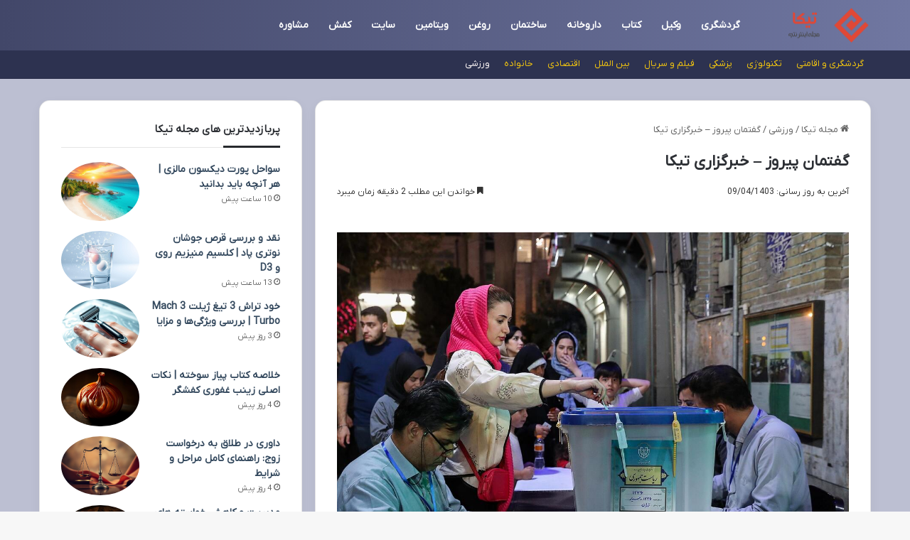

--- FILE ---
content_type: text/html; charset=UTF-8
request_url: https://teeca.ir/%DA%AF%D9%81%D8%AA%D9%85%D8%A7%D9%86-%D9%BE%DB%8C%D8%B1%D9%88%D8%B2-%D8%AE%D8%A8%D8%B1%DA%AF%D8%B2%D8%A7%D8%B1%DB%8C-%D8%AA%DB%8C%DA%A9%D8%A7/
body_size: 19937
content:
<!DOCTYPE html>
<html dir="rtl" lang="fa-IR" class="" data-skin="light" prefix="og: https://ogp.me/ns#">
<head>
	<meta charset="UTF-8" />
	<link rel="profile" href="https://gmpg.org/xfn/11" />
	
<!-- بهینه‌سازی موتور جستجو توسط Rank Math - https://rankmath.com/ -->
<title>گفتمان پیروز - خبرگزاری تیکا</title>
<meta name="description" content="روز گذشته، انتخابات دوره چهاردهم ریاست جمهوری با حضور چشمگیر مردم در پای صندوق‌های رأی برگزار شد."/>
<meta name="robots" content="follow, index, max-snippet:-1, max-video-preview:-1, max-image-preview:large"/>
<link rel="canonical" href="https://teeca.ir/%da%af%d9%81%d8%aa%d9%85%d8%a7%d9%86-%d9%be%db%8c%d8%b1%d9%88%d8%b2-%d8%ae%d8%a8%d8%b1%da%af%d8%b2%d8%a7%d8%b1%db%8c-%d8%aa%db%8c%da%a9%d8%a7/" />
<meta property="og:locale" content="fa_IR" />
<meta property="og:type" content="article" />
<meta property="og:title" content="گفتمان پیروز - خبرگزاری تیکا" />
<meta property="og:description" content="روز گذشته، انتخابات دوره چهاردهم ریاست جمهوری با حضور چشمگیر مردم در پای صندوق‌های رأی برگزار شد." />
<meta property="og:url" content="https://teeca.ir/%da%af%d9%81%d8%aa%d9%85%d8%a7%d9%86-%d9%be%db%8c%d8%b1%d9%88%d8%b2-%d8%ae%d8%a8%d8%b1%da%af%d8%b2%d8%a7%d8%b1%db%8c-%d8%aa%db%8c%da%a9%d8%a7/" />
<meta property="og:site_name" content="مجله فرهنگی خبری" />
<meta property="article:section" content="ورزشی" />
<meta property="og:image" content="https://teeca.ir/wp-content/uploads/2024/06/579753_601.jpg" />
<meta property="og:image:secure_url" content="https://teeca.ir/wp-content/uploads/2024/06/579753_601.jpg" />
<meta property="og:image:width" content="1200" />
<meta property="og:image:height" content="800" />
<meta property="og:image:alt" content="گفتمان پیروز" />
<meta property="og:image:type" content="image/jpeg" />
<meta name="twitter:card" content="summary_large_image" />
<meta name="twitter:title" content="گفتمان پیروز - خبرگزاری تیکا" />
<meta name="twitter:description" content="روز گذشته، انتخابات دوره چهاردهم ریاست جمهوری با حضور چشمگیر مردم در پای صندوق‌های رأی برگزار شد." />
<meta name="twitter:image" content="https://teeca.ir/wp-content/uploads/2024/06/579753_601.jpg" />
<meta name="twitter:label1" content="نویسنده" />
<meta name="twitter:data1" content="تحریریه سایت" />
<meta name="twitter:label2" content="زمان خواندن" />
<meta name="twitter:data2" content="2 دقیقه" />
<!-- /افزونه سئو ورپرس Rank Math -->

<link rel="alternate" type="application/rss+xml" title="مجله تیکا &raquo; خوراک" href="https://teeca.ir/feed/" />
<link rel="alternate" type="application/rss+xml" title="مجله تیکا &raquo; خوراک دیدگاه‌ها" href="https://teeca.ir/comments/feed/" />
		<script type="text/javascript">
			try {
				if( 'undefined' != typeof localStorage ){
					var tieSkin = localStorage.getItem('tie-skin');
				}

				
				var html = document.getElementsByTagName('html')[0].classList,
						htmlSkin = 'light';

				if( html.contains('dark-skin') ){
					htmlSkin = 'dark';
				}

				if( tieSkin != null && tieSkin != htmlSkin ){
					html.add('tie-skin-inverted');
					var tieSkinInverted = true;
				}

				if( tieSkin == 'dark' ){
					html.add('dark-skin');
				}
				else if( tieSkin == 'light' ){
					html.remove( 'dark-skin' );
				}
				
			} catch(e) { console.log( e ) }

		</script>
		
		<style type="text/css">
			:root{				
			--tie-preset-gradient-1: linear-gradient(135deg, rgba(6, 147, 227, 1) 0%, rgb(155, 81, 224) 100%);
			--tie-preset-gradient-2: linear-gradient(135deg, rgb(122, 220, 180) 0%, rgb(0, 208, 130) 100%);
			--tie-preset-gradient-3: linear-gradient(135deg, rgba(252, 185, 0, 1) 0%, rgba(255, 105, 0, 1) 100%);
			--tie-preset-gradient-4: linear-gradient(135deg, rgba(255, 105, 0, 1) 0%, rgb(207, 46, 46) 100%);
			--tie-preset-gradient-5: linear-gradient(135deg, rgb(238, 238, 238) 0%, rgb(169, 184, 195) 100%);
			--tie-preset-gradient-6: linear-gradient(135deg, rgb(74, 234, 220) 0%, rgb(151, 120, 209) 20%, rgb(207, 42, 186) 40%, rgb(238, 44, 130) 60%, rgb(251, 105, 98) 80%, rgb(254, 248, 76) 100%);
			--tie-preset-gradient-7: linear-gradient(135deg, rgb(255, 206, 236) 0%, rgb(152, 150, 240) 100%);
			--tie-preset-gradient-8: linear-gradient(135deg, rgb(254, 205, 165) 0%, rgb(254, 45, 45) 50%, rgb(107, 0, 62) 100%);
			--tie-preset-gradient-9: linear-gradient(135deg, rgb(255, 203, 112) 0%, rgb(199, 81, 192) 50%, rgb(65, 88, 208) 100%);
			--tie-preset-gradient-10: linear-gradient(135deg, rgb(255, 245, 203) 0%, rgb(182, 227, 212) 50%, rgb(51, 167, 181) 100%);
			--tie-preset-gradient-11: linear-gradient(135deg, rgb(202, 248, 128) 0%, rgb(113, 206, 126) 100%);
			--tie-preset-gradient-12: linear-gradient(135deg, rgb(2, 3, 129) 0%, rgb(40, 116, 252) 100%);
			--tie-preset-gradient-13: linear-gradient(135deg, #4D34FA, #ad34fa);
			--tie-preset-gradient-14: linear-gradient(135deg, #0057FF, #31B5FF);
			--tie-preset-gradient-15: linear-gradient(135deg, #FF007A, #FF81BD);
			--tie-preset-gradient-16: linear-gradient(135deg, #14111E, #4B4462);
			--tie-preset-gradient-17: linear-gradient(135deg, #F32758, #FFC581);

			
					--main-nav-background: #FFFFFF;
					--main-nav-secondry-background: rgba(0,0,0,0.03);
					--main-nav-primary-color: #0088ff;
					--main-nav-contrast-primary-color: #FFFFFF;
					--main-nav-text-color: #2c2f34;
					--main-nav-secondry-text-color: rgba(0,0,0,0.5);
					--main-nav-main-border-color: rgba(0,0,0,0.1);
					--main-nav-secondry-border-color: rgba(0,0,0,0.08);
				--tie-buttons-radius: 8px;--tie-buttons-color: #2d3250;--tie-buttons-text: #ffffff;--tie-buttons-hover-color: #00001e;--tie-buttons-hover-text: #FFFFFF;
			}
		</style>
	<link rel="alternate" title="oEmbed (JSON)" type="application/json+oembed" href="https://teeca.ir/wp-json/oembed/1.0/embed?url=https%3A%2F%2Fteeca.ir%2F%25da%25af%25d9%2581%25d8%25aa%25d9%2585%25d8%25a7%25d9%2586-%25d9%25be%25db%258c%25d8%25b1%25d9%2588%25d8%25b2-%25d8%25ae%25d8%25a8%25d8%25b1%25da%25af%25d8%25b2%25d8%25a7%25d8%25b1%25db%258c-%25d8%25aa%25db%258c%25da%25a9%25d8%25a7%2F" />
<link rel="alternate" title="oEmbed (XML)" type="text/xml+oembed" href="https://teeca.ir/wp-json/oembed/1.0/embed?url=https%3A%2F%2Fteeca.ir%2F%25da%25af%25d9%2581%25d8%25aa%25d9%2585%25d8%25a7%25d9%2586-%25d9%25be%25db%258c%25d8%25b1%25d9%2588%25d8%25b2-%25d8%25ae%25d8%25a8%25d8%25b1%25da%25af%25d8%25b2%25d8%25a7%25d8%25b1%25db%258c-%25d8%25aa%25db%258c%25da%25a9%25d8%25a7%2F&#038;format=xml" />
<meta name="viewport" content="width=device-width, initial-scale=1.0" /><style id='wp-img-auto-sizes-contain-inline-css' type='text/css'>
img:is([sizes=auto i],[sizes^="auto," i]){contain-intrinsic-size:3000px 1500px}
/*# sourceURL=wp-img-auto-sizes-contain-inline-css */
</style>
<style id='wp-emoji-styles-inline-css' type='text/css'>

	img.wp-smiley, img.emoji {
		display: inline !important;
		border: none !important;
		box-shadow: none !important;
		height: 1em !important;
		width: 1em !important;
		margin: 0 0.07em !important;
		vertical-align: -0.1em !important;
		background: none !important;
		padding: 0 !important;
	}
/*# sourceURL=wp-emoji-styles-inline-css */
</style>
<style id='wp-block-library-inline-css' type='text/css'>
:root{--wp-block-synced-color:#7a00df;--wp-block-synced-color--rgb:122,0,223;--wp-bound-block-color:var(--wp-block-synced-color);--wp-editor-canvas-background:#ddd;--wp-admin-theme-color:#007cba;--wp-admin-theme-color--rgb:0,124,186;--wp-admin-theme-color-darker-10:#006ba1;--wp-admin-theme-color-darker-10--rgb:0,107,160.5;--wp-admin-theme-color-darker-20:#005a87;--wp-admin-theme-color-darker-20--rgb:0,90,135;--wp-admin-border-width-focus:2px}@media (min-resolution:192dpi){:root{--wp-admin-border-width-focus:1.5px}}.wp-element-button{cursor:pointer}:root .has-very-light-gray-background-color{background-color:#eee}:root .has-very-dark-gray-background-color{background-color:#313131}:root .has-very-light-gray-color{color:#eee}:root .has-very-dark-gray-color{color:#313131}:root .has-vivid-green-cyan-to-vivid-cyan-blue-gradient-background{background:linear-gradient(135deg,#00d084,#0693e3)}:root .has-purple-crush-gradient-background{background:linear-gradient(135deg,#34e2e4,#4721fb 50%,#ab1dfe)}:root .has-hazy-dawn-gradient-background{background:linear-gradient(135deg,#faaca8,#dad0ec)}:root .has-subdued-olive-gradient-background{background:linear-gradient(135deg,#fafae1,#67a671)}:root .has-atomic-cream-gradient-background{background:linear-gradient(135deg,#fdd79a,#004a59)}:root .has-nightshade-gradient-background{background:linear-gradient(135deg,#330968,#31cdcf)}:root .has-midnight-gradient-background{background:linear-gradient(135deg,#020381,#2874fc)}:root{--wp--preset--font-size--normal:16px;--wp--preset--font-size--huge:42px}.has-regular-font-size{font-size:1em}.has-larger-font-size{font-size:2.625em}.has-normal-font-size{font-size:var(--wp--preset--font-size--normal)}.has-huge-font-size{font-size:var(--wp--preset--font-size--huge)}.has-text-align-center{text-align:center}.has-text-align-left{text-align:left}.has-text-align-right{text-align:right}.has-fit-text{white-space:nowrap!important}#end-resizable-editor-section{display:none}.aligncenter{clear:both}.items-justified-left{justify-content:flex-start}.items-justified-center{justify-content:center}.items-justified-right{justify-content:flex-end}.items-justified-space-between{justify-content:space-between}.screen-reader-text{border:0;clip-path:inset(50%);height:1px;margin:-1px;overflow:hidden;padding:0;position:absolute;width:1px;word-wrap:normal!important}.screen-reader-text:focus{background-color:#ddd;clip-path:none;color:#444;display:block;font-size:1em;height:auto;left:5px;line-height:normal;padding:15px 23px 14px;text-decoration:none;top:5px;width:auto;z-index:100000}html :where(.has-border-color){border-style:solid}html :where([style*=border-top-color]){border-top-style:solid}html :where([style*=border-right-color]){border-right-style:solid}html :where([style*=border-bottom-color]){border-bottom-style:solid}html :where([style*=border-left-color]){border-left-style:solid}html :where([style*=border-width]){border-style:solid}html :where([style*=border-top-width]){border-top-style:solid}html :where([style*=border-right-width]){border-right-style:solid}html :where([style*=border-bottom-width]){border-bottom-style:solid}html :where([style*=border-left-width]){border-left-style:solid}html :where(img[class*=wp-image-]){height:auto;max-width:100%}:where(figure){margin:0 0 1em}html :where(.is-position-sticky){--wp-admin--admin-bar--position-offset:var(--wp-admin--admin-bar--height,0px)}@media screen and (max-width:600px){html :where(.is-position-sticky){--wp-admin--admin-bar--position-offset:0px}}

/*# sourceURL=wp-block-library-inline-css */
</style><style id='global-styles-inline-css' type='text/css'>
:root{--wp--preset--aspect-ratio--square: 1;--wp--preset--aspect-ratio--4-3: 4/3;--wp--preset--aspect-ratio--3-4: 3/4;--wp--preset--aspect-ratio--3-2: 3/2;--wp--preset--aspect-ratio--2-3: 2/3;--wp--preset--aspect-ratio--16-9: 16/9;--wp--preset--aspect-ratio--9-16: 9/16;--wp--preset--color--black: #000000;--wp--preset--color--cyan-bluish-gray: #abb8c3;--wp--preset--color--white: #ffffff;--wp--preset--color--pale-pink: #f78da7;--wp--preset--color--vivid-red: #cf2e2e;--wp--preset--color--luminous-vivid-orange: #ff6900;--wp--preset--color--luminous-vivid-amber: #fcb900;--wp--preset--color--light-green-cyan: #7bdcb5;--wp--preset--color--vivid-green-cyan: #00d084;--wp--preset--color--pale-cyan-blue: #8ed1fc;--wp--preset--color--vivid-cyan-blue: #0693e3;--wp--preset--color--vivid-purple: #9b51e0;--wp--preset--gradient--vivid-cyan-blue-to-vivid-purple: linear-gradient(135deg,rgb(6,147,227) 0%,rgb(155,81,224) 100%);--wp--preset--gradient--light-green-cyan-to-vivid-green-cyan: linear-gradient(135deg,rgb(122,220,180) 0%,rgb(0,208,130) 100%);--wp--preset--gradient--luminous-vivid-amber-to-luminous-vivid-orange: linear-gradient(135deg,rgb(252,185,0) 0%,rgb(255,105,0) 100%);--wp--preset--gradient--luminous-vivid-orange-to-vivid-red: linear-gradient(135deg,rgb(255,105,0) 0%,rgb(207,46,46) 100%);--wp--preset--gradient--very-light-gray-to-cyan-bluish-gray: linear-gradient(135deg,rgb(238,238,238) 0%,rgb(169,184,195) 100%);--wp--preset--gradient--cool-to-warm-spectrum: linear-gradient(135deg,rgb(74,234,220) 0%,rgb(151,120,209) 20%,rgb(207,42,186) 40%,rgb(238,44,130) 60%,rgb(251,105,98) 80%,rgb(254,248,76) 100%);--wp--preset--gradient--blush-light-purple: linear-gradient(135deg,rgb(255,206,236) 0%,rgb(152,150,240) 100%);--wp--preset--gradient--blush-bordeaux: linear-gradient(135deg,rgb(254,205,165) 0%,rgb(254,45,45) 50%,rgb(107,0,62) 100%);--wp--preset--gradient--luminous-dusk: linear-gradient(135deg,rgb(255,203,112) 0%,rgb(199,81,192) 50%,rgb(65,88,208) 100%);--wp--preset--gradient--pale-ocean: linear-gradient(135deg,rgb(255,245,203) 0%,rgb(182,227,212) 50%,rgb(51,167,181) 100%);--wp--preset--gradient--electric-grass: linear-gradient(135deg,rgb(202,248,128) 0%,rgb(113,206,126) 100%);--wp--preset--gradient--midnight: linear-gradient(135deg,rgb(2,3,129) 0%,rgb(40,116,252) 100%);--wp--preset--font-size--small: 13px;--wp--preset--font-size--medium: 20px;--wp--preset--font-size--large: 36px;--wp--preset--font-size--x-large: 42px;--wp--preset--spacing--20: 0.44rem;--wp--preset--spacing--30: 0.67rem;--wp--preset--spacing--40: 1rem;--wp--preset--spacing--50: 1.5rem;--wp--preset--spacing--60: 2.25rem;--wp--preset--spacing--70: 3.38rem;--wp--preset--spacing--80: 5.06rem;--wp--preset--shadow--natural: 6px 6px 9px rgba(0, 0, 0, 0.2);--wp--preset--shadow--deep: 12px 12px 50px rgba(0, 0, 0, 0.4);--wp--preset--shadow--sharp: 6px 6px 0px rgba(0, 0, 0, 0.2);--wp--preset--shadow--outlined: 6px 6px 0px -3px rgb(255, 255, 255), 6px 6px rgb(0, 0, 0);--wp--preset--shadow--crisp: 6px 6px 0px rgb(0, 0, 0);}:where(.is-layout-flex){gap: 0.5em;}:where(.is-layout-grid){gap: 0.5em;}body .is-layout-flex{display: flex;}.is-layout-flex{flex-wrap: wrap;align-items: center;}.is-layout-flex > :is(*, div){margin: 0;}body .is-layout-grid{display: grid;}.is-layout-grid > :is(*, div){margin: 0;}:where(.wp-block-columns.is-layout-flex){gap: 2em;}:where(.wp-block-columns.is-layout-grid){gap: 2em;}:where(.wp-block-post-template.is-layout-flex){gap: 1.25em;}:where(.wp-block-post-template.is-layout-grid){gap: 1.25em;}.has-black-color{color: var(--wp--preset--color--black) !important;}.has-cyan-bluish-gray-color{color: var(--wp--preset--color--cyan-bluish-gray) !important;}.has-white-color{color: var(--wp--preset--color--white) !important;}.has-pale-pink-color{color: var(--wp--preset--color--pale-pink) !important;}.has-vivid-red-color{color: var(--wp--preset--color--vivid-red) !important;}.has-luminous-vivid-orange-color{color: var(--wp--preset--color--luminous-vivid-orange) !important;}.has-luminous-vivid-amber-color{color: var(--wp--preset--color--luminous-vivid-amber) !important;}.has-light-green-cyan-color{color: var(--wp--preset--color--light-green-cyan) !important;}.has-vivid-green-cyan-color{color: var(--wp--preset--color--vivid-green-cyan) !important;}.has-pale-cyan-blue-color{color: var(--wp--preset--color--pale-cyan-blue) !important;}.has-vivid-cyan-blue-color{color: var(--wp--preset--color--vivid-cyan-blue) !important;}.has-vivid-purple-color{color: var(--wp--preset--color--vivid-purple) !important;}.has-black-background-color{background-color: var(--wp--preset--color--black) !important;}.has-cyan-bluish-gray-background-color{background-color: var(--wp--preset--color--cyan-bluish-gray) !important;}.has-white-background-color{background-color: var(--wp--preset--color--white) !important;}.has-pale-pink-background-color{background-color: var(--wp--preset--color--pale-pink) !important;}.has-vivid-red-background-color{background-color: var(--wp--preset--color--vivid-red) !important;}.has-luminous-vivid-orange-background-color{background-color: var(--wp--preset--color--luminous-vivid-orange) !important;}.has-luminous-vivid-amber-background-color{background-color: var(--wp--preset--color--luminous-vivid-amber) !important;}.has-light-green-cyan-background-color{background-color: var(--wp--preset--color--light-green-cyan) !important;}.has-vivid-green-cyan-background-color{background-color: var(--wp--preset--color--vivid-green-cyan) !important;}.has-pale-cyan-blue-background-color{background-color: var(--wp--preset--color--pale-cyan-blue) !important;}.has-vivid-cyan-blue-background-color{background-color: var(--wp--preset--color--vivid-cyan-blue) !important;}.has-vivid-purple-background-color{background-color: var(--wp--preset--color--vivid-purple) !important;}.has-black-border-color{border-color: var(--wp--preset--color--black) !important;}.has-cyan-bluish-gray-border-color{border-color: var(--wp--preset--color--cyan-bluish-gray) !important;}.has-white-border-color{border-color: var(--wp--preset--color--white) !important;}.has-pale-pink-border-color{border-color: var(--wp--preset--color--pale-pink) !important;}.has-vivid-red-border-color{border-color: var(--wp--preset--color--vivid-red) !important;}.has-luminous-vivid-orange-border-color{border-color: var(--wp--preset--color--luminous-vivid-orange) !important;}.has-luminous-vivid-amber-border-color{border-color: var(--wp--preset--color--luminous-vivid-amber) !important;}.has-light-green-cyan-border-color{border-color: var(--wp--preset--color--light-green-cyan) !important;}.has-vivid-green-cyan-border-color{border-color: var(--wp--preset--color--vivid-green-cyan) !important;}.has-pale-cyan-blue-border-color{border-color: var(--wp--preset--color--pale-cyan-blue) !important;}.has-vivid-cyan-blue-border-color{border-color: var(--wp--preset--color--vivid-cyan-blue) !important;}.has-vivid-purple-border-color{border-color: var(--wp--preset--color--vivid-purple) !important;}.has-vivid-cyan-blue-to-vivid-purple-gradient-background{background: var(--wp--preset--gradient--vivid-cyan-blue-to-vivid-purple) !important;}.has-light-green-cyan-to-vivid-green-cyan-gradient-background{background: var(--wp--preset--gradient--light-green-cyan-to-vivid-green-cyan) !important;}.has-luminous-vivid-amber-to-luminous-vivid-orange-gradient-background{background: var(--wp--preset--gradient--luminous-vivid-amber-to-luminous-vivid-orange) !important;}.has-luminous-vivid-orange-to-vivid-red-gradient-background{background: var(--wp--preset--gradient--luminous-vivid-orange-to-vivid-red) !important;}.has-very-light-gray-to-cyan-bluish-gray-gradient-background{background: var(--wp--preset--gradient--very-light-gray-to-cyan-bluish-gray) !important;}.has-cool-to-warm-spectrum-gradient-background{background: var(--wp--preset--gradient--cool-to-warm-spectrum) !important;}.has-blush-light-purple-gradient-background{background: var(--wp--preset--gradient--blush-light-purple) !important;}.has-blush-bordeaux-gradient-background{background: var(--wp--preset--gradient--blush-bordeaux) !important;}.has-luminous-dusk-gradient-background{background: var(--wp--preset--gradient--luminous-dusk) !important;}.has-pale-ocean-gradient-background{background: var(--wp--preset--gradient--pale-ocean) !important;}.has-electric-grass-gradient-background{background: var(--wp--preset--gradient--electric-grass) !important;}.has-midnight-gradient-background{background: var(--wp--preset--gradient--midnight) !important;}.has-small-font-size{font-size: var(--wp--preset--font-size--small) !important;}.has-medium-font-size{font-size: var(--wp--preset--font-size--medium) !important;}.has-large-font-size{font-size: var(--wp--preset--font-size--large) !important;}.has-x-large-font-size{font-size: var(--wp--preset--font-size--x-large) !important;}
/*# sourceURL=global-styles-inline-css */
</style>

<style id='classic-theme-styles-inline-css' type='text/css'>
/*! This file is auto-generated */
.wp-block-button__link{color:#fff;background-color:#32373c;border-radius:9999px;box-shadow:none;text-decoration:none;padding:calc(.667em + 2px) calc(1.333em + 2px);font-size:1.125em}.wp-block-file__button{background:#32373c;color:#fff;text-decoration:none}
/*# sourceURL=/wp-includes/css/classic-themes.min.css */
</style>
<link rel='stylesheet' id='contact-form-7-css' href='https://teeca.ir/wp-content/plugins/contact-form-7/includes/css/styles.css?ver=6.1.4' type='text/css' media='all' />
<link rel='stylesheet' id='contact-form-7-rtl-css' href='https://teeca.ir/wp-content/plugins/contact-form-7/includes/css/styles-rtl.css?ver=6.1.4' type='text/css' media='all' />
<link rel='stylesheet' id='tie-css-base-css' href='https://teeca.ir/wp-content/themes/jannah/assets/css/base.min.css?ver=7.1.0' type='text/css' media='all' />
<link rel='stylesheet' id='tie-css-styles-css' href='https://teeca.ir/wp-content/themes/jannah/assets/css/style.min.css?ver=7.1.0' type='text/css' media='all' />
<link rel='stylesheet' id='tie-css-widgets-css' href='https://teeca.ir/wp-content/themes/jannah/assets/css/widgets.min.css?ver=7.1.0' type='text/css' media='all' />
<link rel='stylesheet' id='tie-css-helpers-css' href='https://teeca.ir/wp-content/themes/jannah/assets/css/helpers.min.css?ver=7.1.0' type='text/css' media='all' />
<link rel='stylesheet' id='tie-fontawesome5-css' href='https://teeca.ir/wp-content/themes/jannah/assets/css/fontawesome.css?ver=7.1.0' type='text/css' media='all' />
<link rel='stylesheet' id='tie-css-single-css' href='https://teeca.ir/wp-content/themes/jannah/assets/css/single.min.css?ver=7.1.0' type='text/css' media='all' />
<link rel='stylesheet' id='tie-css-print-css' href='https://teeca.ir/wp-content/themes/jannah/assets/css/print.css?ver=7.1.0' type='text/css' media='print' />
<link rel='stylesheet' id='tie-theme-rtl-css-css' href='https://teeca.ir/wp-content/themes/jannah/rtl.css?ver=6.9' type='text/css' media='all' />
<link rel='stylesheet' id='tie-theme-child-css-css' href='https://teeca.ir/wp-content/themes/jannah-child/style.css?ver=6.9' type='text/css' media='all' />
<style id='tie-theme-child-css-inline-css' type='text/css'>
@font-face {font-family: 'network';font-display: swap;src: url('https://teeca.ir/network.woff') format('woff2');}body{font-family: 'network';}.entry-header h1.entry-title{font-size: 22px;}#the-post .entry-content blockquote,#the-post .entry-content blockquote p{font-size: 16px;line-height: 1.5;}@media (min-width: 992px){.container-404 h2{font-size: 24px;}}@media (min-width: 992px){.container-404 h3{font-size: 20px;}}@media (min-width: 992px){.container-404 h4{font-size: 18px;}}.entry h1{font-size: 22px;}#tie-wrapper .mag-box.big-post-left-box li:not(:first-child) .post-title,#tie-wrapper .mag-box.big-post-top-box li:not(:first-child) .post-title,#tie-wrapper .mag-box.half-box li:not(:first-child) .post-title,#tie-wrapper .mag-box.big-thumb-left-box li:not(:first-child) .post-title,#tie-wrapper .mag-box.scrolling-box .slide .post-title,#tie-wrapper .mag-box.miscellaneous-box li:not(:first-child) .post-title{font-weight: 500;}:root:root{--brand-color: #2d3250;--dark-brand-color: #00001e;--bright-color: #FFFFFF;--base-color: #2c2f34;}#footer-widgets-container{border-top: 8px solid #2d3250;-webkit-box-shadow: 0 -5px 0 rgba(0,0,0,0.07); -moz-box-shadow: 0 -8px 0 rgba(0,0,0,0.07); box-shadow: 0 -8px 0 rgba(0,0,0,0.07);}#reading-position-indicator{box-shadow: 0 0 10px rgba( 45,50,80,0.7);}:root:root{--brand-color: #2d3250;--dark-brand-color: #00001e;--bright-color: #FFFFFF;--base-color: #2c2f34;}#footer-widgets-container{border-top: 8px solid #2d3250;-webkit-box-shadow: 0 -5px 0 rgba(0,0,0,0.07); -moz-box-shadow: 0 -8px 0 rgba(0,0,0,0.07); box-shadow: 0 -8px 0 rgba(0,0,0,0.07);}#reading-position-indicator{box-shadow: 0 0 10px rgba( 45,50,80,0.7);}.tie-weather-widget.widget,.container-wrapper{box-shadow: 0 5px 15px 0 rgba(0,0,0,0.05);}.dark-skin .tie-weather-widget.widget,.dark-skin .container-wrapper{box-shadow: 0 5px 15px 0 rgba(0,0,0,0.2);}::-moz-selection{background-color: #9b59b6;color: #FFFFFF;}::selection{background-color: #9b59b6;color: #FFFFFF;}a,body .entry a,.dark-skin body .entry a,.comment-list .comment-content a{color: #34495e;}a:hover,body .entry a:hover,.dark-skin body .entry a:hover,.comment-list .comment-content a:hover{color: #3498db;}#header-notification-bar{background: var( --tie-preset-gradient-13 );}#header-notification-bar{--tie-buttons-color: #FFFFFF;--tie-buttons-border-color: #FFFFFF;--tie-buttons-hover-color: #e1e1e1;--tie-buttons-hover-text: #000000;}#header-notification-bar{--tie-buttons-text: #000000;}#top-nav,#top-nav .sub-menu,#top-nav .comp-sub-menu,#top-nav .ticker-content,#top-nav .ticker-swipe,.top-nav-boxed #top-nav .topbar-wrapper,.top-nav-dark .top-menu ul,#autocomplete-suggestions.search-in-top-nav{background-color : #2d3250;}#top-nav *,#autocomplete-suggestions.search-in-top-nav{border-color: rgba( #FFFFFF,0.08);}#top-nav .icon-basecloud-bg:after{color: #2d3250;}#top-nav a:not(:hover),#top-nav input,#top-nav #search-submit,#top-nav .fa-spinner,#top-nav .dropdown-social-icons li a span,#top-nav .components > li .social-link:not(:hover) span,#autocomplete-suggestions.search-in-top-nav a{color: #f1c40f;}#top-nav input::-moz-placeholder{color: #f1c40f;}#top-nav input:-moz-placeholder{color: #f1c40f;}#top-nav input:-ms-input-placeholder{color: #f1c40f;}#top-nav input::-webkit-input-placeholder{color: #f1c40f;}#top-nav,.search-in-top-nav{--tie-buttons-color: #fff9f9;--tie-buttons-border-color: #fff9f9;--tie-buttons-text: #000000;--tie-buttons-hover-color: #e1dbdb;}#top-nav a:hover,#top-nav .menu li:hover > a,#top-nav .menu > .tie-current-menu > a,#top-nav .components > li:hover > a,#top-nav .components #search-submit:hover,#autocomplete-suggestions.search-in-top-nav .post-title a:hover{color: #fff9f9;}#top-nav,#top-nav .comp-sub-menu,#top-nav .tie-weather-widget{color: #888888;}#autocomplete-suggestions.search-in-top-nav .post-meta,#autocomplete-suggestions.search-in-top-nav .post-meta a:not(:hover){color: rgba( 136,136,136,0.7 );}#top-nav .weather-icon .icon-cloud,#top-nav .weather-icon .icon-basecloud-bg,#top-nav .weather-icon .icon-cloud-behind{color: #888888 !important;}.main-nav-boxed .main-nav.fixed-nav,#main-nav{background: #424769;background: -webkit-linear-gradient(90deg,#7077a1,#424769 );background: -moz-linear-gradient(90deg,#7077a1,#424769 );background: -o-linear-gradient(90deg,#7077a1,#424769 );background: linear-gradient(90deg,#424769,#7077a1 );}#main-nav .icon-basecloud-bg:after{color: inherit !important;}#main-nav,#main-nav .menu-sub-content,#main-nav .comp-sub-menu,#main-nav ul.cats-vertical li a.is-active,#main-nav ul.cats-vertical li a:hover,#autocomplete-suggestions.search-in-main-nav{background-color: rgb(89,95,133);}#main-nav{border-width: 0;}#theme-header #main-nav:not(.fixed-nav){bottom: 0;}#main-nav .icon-basecloud-bg:after{color: rgb(89,95,133);}#autocomplete-suggestions.search-in-main-nav{border-color: rgba(255,255,255,0.07);}.main-nav-boxed #main-nav .main-menu-wrapper{border-width: 0;}#main-nav a:not(:hover),#main-nav a.social-link:not(:hover) span,#main-nav .dropdown-social-icons li a span,#autocomplete-suggestions.search-in-main-nav a{color: #ffffff;}#theme-header:not(.main-nav-boxed) #main-nav,.main-nav-boxed .main-menu-wrapper{border-right: 0 none !important;border-left : 0 none !important;border-top : 0 none !important;}#theme-header:not(.main-nav-boxed) #main-nav,.main-nav-boxed .main-menu-wrapper{border-right: 0 none !important;border-left : 0 none !important;border-bottom : 0 none !important;}.main-nav,.search-in-main-nav{--main-nav-primary-color: #f1c40f;--tie-buttons-color: #f1c40f;--tie-buttons-border-color: #f1c40f;--tie-buttons-text: #FFFFFF;--tie-buttons-hover-color: #d3a600;}#main-nav .mega-links-head:after,#main-nav .cats-horizontal a.is-active,#main-nav .cats-horizontal a:hover,#main-nav .spinner > div{background-color: #f1c40f;}#main-nav .menu ul li:hover > a,#main-nav .menu ul li.current-menu-item:not(.mega-link-column) > a,#main-nav .components a:hover,#main-nav .components > li:hover > a,#main-nav #search-submit:hover,#main-nav .cats-vertical a.is-active,#main-nav .cats-vertical a:hover,#main-nav .mega-menu .post-meta a:hover,#main-nav .mega-menu .post-box-title a:hover,#autocomplete-suggestions.search-in-main-nav a:hover,#main-nav .spinner-circle:after{color: #f1c40f;}#main-nav .menu > li.tie-current-menu > a,#main-nav .menu > li:hover > a,.theme-header #main-nav .mega-menu .cats-horizontal a.is-active,.theme-header #main-nav .mega-menu .cats-horizontal a:hover{color: #FFFFFF;}#main-nav .menu > li.tie-current-menu > a:before,#main-nav .menu > li:hover > a:before{border-top-color: #FFFFFF;}#main-nav,#main-nav input,#main-nav #search-submit,#main-nav .fa-spinner,#main-nav .comp-sub-menu,#main-nav .tie-weather-widget{color: #ffffff;}#main-nav input::-moz-placeholder{color: #ffffff;}#main-nav input:-moz-placeholder{color: #ffffff;}#main-nav input:-ms-input-placeholder{color: #ffffff;}#main-nav input::-webkit-input-placeholder{color: #ffffff;}#main-nav .mega-menu .post-meta,#main-nav .mega-menu .post-meta a,#autocomplete-suggestions.search-in-main-nav .post-meta{color: rgba(255,255,255,0.6);}#main-nav .weather-icon .icon-cloud,#main-nav .weather-icon .icon-basecloud-bg,#main-nav .weather-icon .icon-cloud-behind{color: #ffffff !important;}#the-post .entry-content a:not(.shortc-button){color: #e74c3c !important;}#the-post .entry-content a:not(.shortc-button):hover{color: #34495e !important;}#tie-container #tie-wrapper,.post-layout-8 #content{background-color: rgba(112,119,161,0.44);}#footer{background-color: #efefef;}#site-info{background-color: #f6b17a;}#footer .posts-list-counter .posts-list-items li.widget-post-list:before{border-color: #efefef;}#footer .timeline-widget a .date:before{border-color: rgba(239,239,239,0.8);}#footer .footer-boxed-widget-area,#footer textarea,#footer input:not([type=submit]),#footer select,#footer code,#footer kbd,#footer pre,#footer samp,#footer .show-more-button,#footer .slider-links .tie-slider-nav span,#footer #wp-calendar,#footer #wp-calendar tbody td,#footer #wp-calendar thead th,#footer .widget.buddypress .item-options a{border-color: rgba(0,0,0,0.1);}#footer .social-statistics-widget .white-bg li.social-icons-item a,#footer .widget_tag_cloud .tagcloud a,#footer .latest-tweets-widget .slider-links .tie-slider-nav span,#footer .widget_layered_nav_filters a{border-color: rgba(0,0,0,0.1);}#footer .social-statistics-widget .white-bg li:before{background: rgba(0,0,0,0.1);}.site-footer #wp-calendar tbody td{background: rgba(0,0,0,0.02);}#footer .white-bg .social-icons-item a span.followers span,#footer .circle-three-cols .social-icons-item a .followers-num,#footer .circle-three-cols .social-icons-item a .followers-name{color: rgba(0,0,0,0.8);}#footer .timeline-widget ul:before,#footer .timeline-widget a:not(:hover) .date:before{background-color: #d1d1d1;}#footer .widget-title,#footer .widget-title a:not(:hover){color: #34495e;}#footer,#footer textarea,#footer input:not([type='submit']),#footer select,#footer #wp-calendar tbody,#footer .tie-slider-nav li span:not(:hover),#footer .widget_categories li a:before,#footer .widget_product_categories li a:before,#footer .widget_layered_nav li a:before,#footer .widget_archive li a:before,#footer .widget_nav_menu li a:before,#footer .widget_meta li a:before,#footer .widget_pages li a:before,#footer .widget_recent_entries li a:before,#footer .widget_display_forums li a:before,#footer .widget_display_views li a:before,#footer .widget_rss li a:before,#footer .widget_display_stats dt:before,#footer .subscribe-widget-content h3,#footer .about-author .social-icons a:not(:hover) span{color: #34495e;}#footer post-widget-body .meta-item,#footer .post-meta,#footer .stream-title,#footer.dark-skin .timeline-widget .date,#footer .wp-caption .wp-caption-text,#footer .rss-date{color: rgba(52,73,94,0.7);}#footer input::-moz-placeholder{color: #34495e;}#footer input:-moz-placeholder{color: #34495e;}#footer input:-ms-input-placeholder{color: #34495e;}#footer input::-webkit-input-placeholder{color: #34495e;}.site-footer.dark-skin a:not(:hover){color: #3498db;}.site-footer.dark-skin a:hover,#footer .stars-rating-active,#footer .twitter-icon-wrap span,.block-head-4.magazine2 #footer .tabs li a{color: #e74c3c;}#footer .circle_bar{stroke: #e74c3c;}#footer .widget.buddypress .item-options a.selected,#footer .widget.buddypress .item-options a.loading,#footer .tie-slider-nav span:hover,.block-head-4.magazine2 #footer .tabs{border-color: #e74c3c;}.magazine2:not(.block-head-4) #footer .tabs a:hover,.magazine2:not(.block-head-4) #footer .tabs .active a,.magazine1 #footer .tabs a:hover,.magazine1 #footer .tabs .active a,.block-head-4.magazine2 #footer .tabs.tabs .active a,.block-head-4.magazine2 #footer .tabs > .active a:before,.block-head-4.magazine2 #footer .tabs > li.active:nth-child(n) a:after,#footer .digital-rating-static,#footer .timeline-widget li a:hover .date:before,#footer #wp-calendar #today,#footer .posts-list-counter .posts-list-items li.widget-post-list:before,#footer .cat-counter span,#footer.dark-skin .the-global-title:after,#footer .button,#footer [type='submit'],#footer .spinner > div,#footer .widget.buddypress .item-options a.selected,#footer .widget.buddypress .item-options a.loading,#footer .tie-slider-nav span:hover,#footer .fullwidth-area .tagcloud a:hover{background-color: #e74c3c;color: #FFFFFF;}.block-head-4.magazine2 #footer .tabs li a:hover{color: #c92e1e;}.block-head-4.magazine2 #footer .tabs.tabs .active a:hover,#footer .widget.buddypress .item-options a.selected,#footer .widget.buddypress .item-options a.loading,#footer .tie-slider-nav span:hover{color: #FFFFFF !important;}#footer .button:hover,#footer [type='submit']:hover{background-color: #c92e1e;color: #FFFFFF;}#site-info,#site-info ul.social-icons li a:not(:hover) span{color: #34495e;}#footer .site-info a:not(:hover){color: #34495e;}#footer .site-info a:hover{color: #34495e;}.social-icons-item .custom-link-1-social-icon{background-color: #333 !important;}.social-icons-item .custom-link-1-social-icon span{color: #333;}.social-icons-item .custom-link-2-social-icon{background-color: #333 !important;}.social-icons-item .custom-link-2-social-icon span{color: #333;}.social-icons-item .custom-link-3-social-icon{background-color: #333 !important;}.social-icons-item .custom-link-3-social-icon span{color: #333;}.social-icons-item .custom-link-4-social-icon{background-color: #333 !important;}.social-icons-item .custom-link-4-social-icon span{color: #333;}.social-icons-item .custom-link-5-social-icon{background-color: #333 !important;}.social-icons-item .custom-link-5-social-icon span{color: #333;}@media (min-width: 1200px){.container{width: auto;}}.boxed-layout #tie-wrapper,.boxed-layout .fixed-nav{max-width: 1349px;}@media (min-width: 1319px){.container,.wide-next-prev-slider-wrapper .slider-main-container{max-width: 1319px;}}.meta-views.meta-item .tie-icon-fire:before{content: "\f06e" !important;}#respond .comment-form-email {width: 100% !important;float: none !important;}body .mag-box .breaking,body .social-icons-widget .social-icons-item .social-link,body .widget_product_tag_cloud a,body .widget_tag_cloud a,body .post-tags a,body .widget_layered_nav_filters a,body .post-bottom-meta-title,body .post-bottom-meta a,body .post-cat,body .show-more-button,body #instagram-link.is-expanded .follow-button,body .cat-counter a + span,body .mag-box-options .slider-arrow-nav a,body .main-menu .cats-horizontal li a,body #instagram-link.is-compact,body .pages-numbers a,body .pages-nav-item,body .bp-pagination-links .page-numbers,body .fullwidth-area .widget_tag_cloud .tagcloud a,body ul.breaking-news-nav li.jnt-prev,body ul.breaking-news-nav li.jnt-next,body #tie-popup-search-mobile table.gsc-search-box{border-radius: 35px;}body .mag-box ul.breaking-news-nav li{border: 0 !important;}body #instagram-link.is-compact{padding-right: 40px;padding-left: 40px;}body .post-bottom-meta-title,body .post-bottom-meta a,body .more-link{padding-right: 15px;padding-left: 15px;}body #masonry-grid .container-wrapper .post-thumb img{border-radius: 0px;}body .video-thumbnail,body .review-item,body .review-summary,body .user-rate-wrap,body textarea,body input,body select{border-radius: 5px;}body .post-content-slideshow,body #tie-read-next,body .prev-next-post-nav .post-thumb,body .post-thumb img,body .container-wrapper,body .tie-popup-container .container-wrapper,body .widget,body .grid-slider-wrapper .grid-item,body .slider-vertical-navigation .slide,body .boxed-slider:not(.grid-slider-wrapper) .slide,body .buddypress-wrap .activity-list .load-more a,body .buddypress-wrap .activity-list .load-newest a,body .woocommerce .products .product .product-img img,body .woocommerce .products .product .product-img,body .woocommerce .woocommerce-tabs,body .woocommerce div.product .related.products,body .woocommerce div.product .up-sells.products,body .woocommerce .cart_totals,.woocommerce .cross-sells,body .big-thumb-left-box-inner,body .miscellaneous-box .posts-items li:first-child,body .single-big-img,body .masonry-with-spaces .container-wrapper .slide,body .news-gallery-items li .post-thumb,body .scroll-2-box .slide,.magazine1.archive:not(.bbpress) .entry-header-outer,.magazine1.search .entry-header-outer,.magazine1.archive:not(.bbpress) .mag-box .container-wrapper,.magazine1.search .mag-box .container-wrapper,body.magazine1 .entry-header-outer + .mag-box,body .digital-rating-static,body .entry q,body .entry blockquote,body #instagram-link.is-expanded,body.single-post .featured-area,body.post-layout-8 #content,body .footer-boxed-widget-area,body .tie-video-main-slider,body .post-thumb-overlay,body .widget_media_image img,body .stream-item-mag img,body .media-page-layout .post-element{border-radius: 15px;}#subcategories-section .container-wrapper{border-radius: 15px !important;margin-top: 15px !important;border-top-width: 1px !important;}@media (max-width: 767px) {.tie-video-main-slider iframe{border-top-right-radius: 15px;border-top-left-radius: 15px;}}.magazine1.archive:not(.bbpress) .mag-box .container-wrapper,.magazine1.search .mag-box .container-wrapper{margin-top: 15px;border-top-width: 1px;}body .section-wrapper:not(.container-full) .wide-slider-wrapper .slider-main-container,body .section-wrapper:not(.container-full) .wide-slider-three-slids-wrapper{border-radius: 15px;overflow: hidden;}body .wide-slider-nav-wrapper,body .share-buttons-bottom,body .first-post-gradient li:first-child .post-thumb:after,body .scroll-2-box .post-thumb:after{border-bottom-left-radius: 15px;border-bottom-right-radius: 15px;}body .main-menu .menu-sub-content,body .comp-sub-menu{border-bottom-left-radius: 10px;border-bottom-right-radius: 10px;}body.single-post .featured-area{overflow: hidden;}body #check-also-box.check-also-left{border-top-right-radius: 15px;border-bottom-right-radius: 15px;}body #check-also-box.check-also-right{border-top-left-radius: 15px;border-bottom-left-radius: 15px;}body .mag-box .breaking-news-nav li:last-child{border-top-right-radius: 35px;border-bottom-right-radius: 35px;}body .mag-box .breaking-title:before{border-top-right-radius: 35px;border-bottom-right-radius: 35px;}body .tabs li:last-child a,body .full-overlay-title li:not(.no-post-thumb) .block-title-overlay{border-top-left-radius: 15px;}body .center-overlay-title li:not(.no-post-thumb) .block-title-overlay,body .tabs li:first-child a{border-top-right-radius: 15px;}.yarpp.yarpp-related.yarpp-related-website.yarpp-template-list {background: antiquewhite;padding: 27px;border-radius: 9px;}.entry-content a {font-size: 18px !important;}.post-container p {text-align: justify !important;}.entry-content p {text-align: justify !important;}.post-item.post {border-bottom: 1px dashed black;margin-bottom: ;}.sidebar-omid { text-align: right !important; color: red;}.sidebar-omid a { color: green;}
/*# sourceURL=tie-theme-child-css-inline-css */
</style>
<script type="text/javascript" src="https://teeca.ir/wp-includes/js/jquery/jquery.min.js?ver=3.7.1" id="jquery-core-js"></script>
<script type="text/javascript" src="https://teeca.ir/wp-includes/js/jquery/jquery-migrate.min.js?ver=3.4.1" id="jquery-migrate-js"></script>
<link rel="https://api.w.org/" href="https://teeca.ir/wp-json/" /><link rel="alternate" title="JSON" type="application/json" href="https://teeca.ir/wp-json/wp/v2/posts/33459" /><link rel="EditURI" type="application/rsd+xml" title="RSD" href="https://teeca.ir/xmlrpc.php?rsd" />
<meta name="generator" content="WordPress 6.9" />
<link rel='shortlink' href='https://teeca.ir/?p=33459' />
<meta http-equiv="X-UA-Compatible" content="IE=edge"><link rel="apple-touch-icon" sizes="180x180" href="/apple-touch-icon.png">
<link rel="icon" type="image/png" sizes="32x32" href="/favicon-32x32.png">
<link rel="icon" type="image/png" sizes="16x16" href="/favicon-16x16.png">
<link rel="manifest" href="/site.webmanifest">
<meta name="msapplication-TileColor" content="#da532c">
<meta name="theme-color" content="#ffffff">
<link rel="sitemap" href="/sitemap_index.xml" />
<meta name="theme-color" content="#424769" /><link rel='stylesheet' id='yarppRelatedCss-css' href='https://teeca.ir/wp-content/plugins/yet-another-related-posts-plugin/style/related.css?ver=5.30.11' type='text/css' media='all' />
</head>

<body id="tie-body" class="rtl wp-singular post-template-default single single-post postid-33459 single-format-standard wp-theme-jannah wp-child-theme-jannah-child wrapper-has-shadow block-head-3 magazine3 magazine1 is-thumb-overlay-disabled is-desktop is-header-layout-4 sidebar-left has-sidebar post-layout-1 narrow-title-narrow-media hide_breaking_news hide_footer_tiktok hide_footer_instagram hide_read_more_buttons hide_share_post_top hide_post_newsletter hide_read_next hide_related hide_post_nav hide_sidebars">



<div class="background-overlay">

	<div id="tie-container" class="site tie-container">

		
		<div id="tie-wrapper">

			
<header id="theme-header" class="theme-header header-layout-4 header-layout-1 main-nav-light main-nav-default-light main-nav-below no-stream-item top-nav-active top-nav-light top-nav-default-light top-nav-below top-nav-below-main-nav has-normal-width-logo mobile-header-centered">
	
<div class="main-nav-wrapper">
	<nav id="main-nav"  class="main-nav header-nav menu-style-default menu-style-solid-bg" style="line-height:71px" aria-label="منوی اصلی">
		<div class="container">

			<div class="main-menu-wrapper">

				<div id="mobile-header-components-area_1" class="mobile-header-components"><ul class="components"><li class="mobile-component_skin custom-menu-link">
				<a href="#" class="change-skin" title="تغییر پوسته">
					<span class="tie-icon-moon change-skin-icon" aria-hidden="true"></span>
					<span class="screen-reader-text">تغییر پوسته</span>
				</a>
			</li></ul></div>
						<div class="header-layout-1-logo" style="width:150px">
							
		<div id="logo" class="image-logo" style="margin-top: 1px; margin-bottom: 1px;">

			
			<a title="مجله تیکا" href="https://teeca.ir/">
				
				<picture class="tie-logo-default tie-logo-picture">
					<source class="tie-logo-source-default tie-logo-source" srcset="https://teeca.ir/wp-content/uploads/2024/02/teeca.png" media="(max-width:991px)">
					<source class="tie-logo-source-default tie-logo-source" srcset="https://teeca.ir/wp-content/uploads/2024/02/teeca.png">
					<img class="tie-logo-img-default tie-logo-img" src="https://teeca.ir/wp-content/uploads/2024/02/teeca.png" alt="مجله تیکا" width="150" height="69" style="max-height:69px; width: auto;" />
				</picture>
						</a>

			
		</div><!-- #logo /-->

								</div>

						<div id="mobile-header-components-area_2" class="mobile-header-components"><ul class="components"><li class="mobile-component_menu custom-menu-link"><a href="#" id="mobile-menu-icon" class=""><span class="tie-mobile-menu-icon tie-icon-grid-4"></span><span class="screen-reader-text">منو</span></a></li></ul></div>
				<div id="menu-components-wrap">

					
					<div class="main-menu main-menu-wrap">
						<div id="main-nav-menu" class="main-menu header-menu"><ul id="menu-%d9%85%d9%86%d9%88-%da%a9%d9%84%db%8c-%d8%b3%d8%a7%db%8c%d8%aa" class="menu"><li class="menu-item"><a href="https://teeca.ir/term/%da%af%d8%b1%d8%af%d8%b4%da%af%d8%b1%db%8c/">گردشگری</a></li><li class="menu-item"><a href="https://teeca.ir/term/%d9%88%da%a9%db%8c%d9%84/">وکیل</a></li><li class="menu-item"><a href="https://teeca.ir/term/%da%a9%d8%aa%d8%a7%d8%a8/">کتاب</a></li><li class="menu-item"><a href="https://teeca.ir/term/%d8%af%d8%a7%d8%b1%d9%88%d8%ae%d8%a7%d9%86%d9%87/">داروخانه</a></li><li class="menu-item"><a href="https://teeca.ir/term/%d8%b3%d8%a7%d8%ae%d8%aa%d9%85%d8%a7%d9%86/">ساختمان</a></li><li class="menu-item"><a href="https://teeca.ir/term/%d8%b1%d9%88%d8%ba%d9%86/">روغن</a></li><li class="menu-item"><a href="https://teeca.ir/term/%d9%88%db%8c%d8%aa%d8%a7%d9%85%db%8c%d9%86/">ویتامین</a></li><li class="menu-item"><a href="https://teeca.ir/term/%d8%b7%d8%b1%d8%a7%d8%ad%db%8c-%d8%b3%d8%a7%db%8c%d8%aa/">سایت</a></li><li class="menu-item"><a href="https://teeca.ir/term/%da%a9%d9%81%d8%b4/">کفش</a></li><li class="menu-item"><a href="https://teeca.ir/term/%d9%85%d8%b4%d8%a7%d9%88%d8%b1%d9%87/">مشاوره</a></li></ul></div>					</div><!-- .main-menu /-->

					<ul class="components"></ul><!-- Components -->
				</div><!-- #menu-components-wrap /-->
			</div><!-- .main-menu-wrapper /-->
		</div><!-- .container /-->

			</nav><!-- #main-nav /-->
</div><!-- .main-nav-wrapper /-->


<nav id="top-nav"  class="has-menu top-nav header-nav" aria-label="ناوبری ثانویه">
	<div class="container">
		<div class="topbar-wrapper">

			
			<div class="tie-alignleft">
				<div class="top-menu header-menu"><ul id="menu-%d9%85%d9%86%d9%88%db%8c-%d9%86%d8%a7%d9%88%d8%a8%d8%b1%db%8c-%d8%ab%d8%a7%d9%86%d9%88%db%8c%d9%87" class="menu"><li id="menu-item-42099" class="menu-item menu-item-type-taxonomy menu-item-object-category menu-item-42099"><a href="https://teeca.ir/tourism-and-accommodation/">گردشگری و اقامتی</a></li>
<li id="menu-item-42098" class="menu-item menu-item-type-taxonomy menu-item-object-category menu-item-42098"><a href="https://teeca.ir/technology/">تکنولوژی</a></li>
<li id="menu-item-42101" class="menu-item menu-item-type-taxonomy menu-item-object-category menu-item-42101"><a href="https://teeca.ir/medicine/">پزشکی</a></li>
<li id="menu-item-42102" class="menu-item menu-item-type-taxonomy menu-item-object-category menu-item-42102"><a href="https://teeca.ir/movies-and-series/">فیلم و سریال</a></li>
<li id="menu-item-42095" class="menu-item menu-item-type-taxonomy menu-item-object-category menu-item-42095"><a href="https://teeca.ir/international/">بین الملل</a></li>
<li id="menu-item-42096" class="menu-item menu-item-type-taxonomy menu-item-object-category menu-item-42096"><a href="https://teeca.ir/economic/">اقتصادی</a></li>
<li id="menu-item-42097" class="menu-item menu-item-type-taxonomy menu-item-object-category menu-item-42097"><a href="https://teeca.ir/family/">خانواده</a></li>
<li id="menu-item-42100" class="menu-item menu-item-type-taxonomy menu-item-object-category current-post-ancestor current-menu-parent current-post-parent menu-item-42100 tie-current-menu"><a href="https://teeca.ir/sports/">ورزشی</a></li>
</ul></div>			</div><!-- .tie-alignleft /-->

			<div class="tie-alignright">
							</div><!-- .tie-alignright /-->

		</div><!-- .topbar-wrapper /-->
	</div><!-- .container /-->
</nav><!-- #top-nav /-->
</header>

		<script type="text/javascript">
			try{if("undefined"!=typeof localStorage){var header,mnIsDark=!1,tnIsDark=!1;(header=document.getElementById("theme-header"))&&((header=header.classList).contains("main-nav-default-dark")&&(mnIsDark=!0),header.contains("top-nav-default-dark")&&(tnIsDark=!0),"dark"==tieSkin?(header.add("main-nav-dark","top-nav-dark"),header.remove("main-nav-light","top-nav-light")):"light"==tieSkin&&(mnIsDark||(header.remove("main-nav-dark"),header.add("main-nav-light")),tnIsDark||(header.remove("top-nav-dark"),header.add("top-nav-light"))))}}catch(a){console.log(a)}
		</script>
		<div id="content" class="site-content container"><div id="main-content-row" class="tie-row main-content-row">

<div class="main-content tie-col-md-8 tie-col-xs-12" role="main">

	
	<article id="the-post" class="container-wrapper post-content tie-standard">

		
<header class="entry-header-outer">

	<nav id="breadcrumb"><a href="https://teeca.ir/"><span class="tie-icon-home" aria-hidden="true"></span> مجله تیکا</a><em class="delimiter">/</em><a href="https://teeca.ir/sports/">ورزشی</a><em class="delimiter">/</em><span class="current">گفتمان پیروز &#8211; خبرگزاری تیکا</span></nav>
	<div class="entry-header">

		
		<h1 class="post-title entry-title">
			گفتمان پیروز &#8211; خبرگزاری تیکا		</h1>

		<div class="single-post-meta post-meta clearfix"><span class="meta-item last-updated">آخرین به روز رسانی: 09/04/1403</span><div class="tie-alignright"><span class="meta-reading-time meta-item"><span class="tie-icon-bookmark" aria-hidden="true"></span> خواندن این مطلب 2 دقیقه زمان میبرد</span> </div></div><!-- .post-meta -->	</div><!-- .entry-header /-->

	
	
</header><!-- .entry-header-outer /-->



		<div class="entry-content entry clearfix">

			
			<div>
<div class="lead_contents"> 				 					 				 				</p><img fetchpriority="high" decoding="async" width="1200" height="800" src="https://teeca.ir/wp-content/uploads/2024/06/579753_601.jpg" class="attachment-full size-full wp-post-image" alt="گفتمان پیروز" srcset="https://teeca.ir/wp-content/uploads/2024/06/579753_601.jpg 1200w, https://teeca.ir/wp-content/uploads/2024/06/579753_601-768x512.jpg 768w" sizes="(max-width: 1200px) 100vw, 1200px" title="">
<p>روز گذشته، انتخابات دوره چهاردهم ریاست جمهوری با حضور چشمگیر مردم در پای صندوق‌های رأی برگزار شد.</p>
</p></div>
</p></div>
<div>
<p style="text-align:justify;"><strong>به گزارش گروه سیاسی خبرگزاری علم و فناوری تیکا،علی اصغر عالمیان</strong>، روز گذشته، انتخابات دوره چهاردهم ریاست جمهوری باحضور چشمگیر مردم در پای صندوق‌های رأی برگزار شد.</p>
<p style="text-align:justify;">فعالیت‌های فشرده و تلاش چند روزه نامزد‌های محترم که با احساس مسئولیت پا در این عرصه گذاشته و توانستند توجه بخشی از مخاطبان را به برنامه‌های خود جلب کنند، قابل تقدیر است و البته پاسخ مردم عزیز و آگاه نیز به دعوت پدرانه رهبری معظم انقلاب اسلامی برای حضور حداکثری در انتخابات، قابل تمجید است.</p>
<p style="text-align:justify;">هرچند با اعلام نتایج شمارش آرا، هنوز هیچ‌یک از نامزد‌های محترم، موفق به کسب حداقل نصاب لازم برای تصدی ریاست جمهوری نشده‌اند، اما نمی‌توان به آسانی از موفقیت و پیروزی برجسته گفتمان انقلاب که همانا خدمت واقعی به مردم، مبتنی بر برنامه و پیشرفت توأم با عدالت و نفی سازش با نظام سلطه است، چشم پوشی کرد!</p>
<p style="text-align:justify;">گفتمان مردمی و انقلابی دو نامزد محترم آقایان؛ سعید جلیلی و محمدباقر قالیباف، توانسته است با تاکید بر؛ «توان داخلی»، «اعتماد به جوانان»، «به میدان آوردن ظرفیت دانشمندان و دانشگاهیان»، «ارائه برنامه مشخص و مدون در حوزه تولید، مسکن، اشتغال، صنعت، کشاورزی، خودرو، ازدواج، تجارت خارجی و &#8230;»، «توسعه روابط خارجی با کشور‌های جهان»، «توسعه بیش از پیش دیپلماسی همسایگی»، و با پرهیز جدی از؛ «عوام‌فریبی مطالبه گرایانه!»، «تحریک گسل‌های قومیتی و مذهبی»، «تکرار مذاکره بی نتیجه با آمریکا و غرب»،«زیرسئوال بردن دستاورد‌های ملی»، «کلی‌گویی و ابهام‌افکنی»، «دروغگویی و جنگ روانی»، «به رخ کشیدن غیرواقعی پیشرفت کشور‌های اطراف» و&#8230;، بیش از ۵۲ درصد کل آراء مأخوذه را در دور اول به خود اختصاص دهد و این یعنی پیروزی گفتمان صداقت و پیروزی گفتمان انقلاب اسلامی.</p>
<p style="text-align:justify;">آنچه که مردم عزیز برای دور دوم انتخابات به آن توجه خواهند کرد، افزایش هرچه بیشتر مشارکت و حضور حداکثری در پای صندوق رأی و پرهیز جدی از مشاجرات بی نتیجه و سرزنش یکدیگر در درون جریان و گفتمان انقلابی است و کنار گذاشتن هرآنچه که مربوط به گذشته بوده است.  </p>
<p style="text-align:justify;">از هم‌اکنون باید هر بیشتر و با توان بالاتر در نشر حقایق گفتمان انقلابی خدمت و پیشرفت متناسب با کرامت و عزت مردم عزیز، ذیل برنامه‌های سعید جلیلی اقدام شود و دیگران را بدلیل ناکارآمدی‌ها و بی برنامگی‌ها در ادوار مختلف اجرایی مورد پرسش و سئوال قرار داد!</p>
<p style="text-align:justify;">حافظ از مشرب قسمت گله ناانصافیست</p>
<p style="text-align:justify;">طبع، چون آب و غزل‌های روان ما را بس</p>
</p></div>
<style>
    .box {
        background-color: rgba(255, 255, 255, 0.86);
        border: 1.5px solid #b1b1b1;
        border-radius: 12px;
        box-shadow: 0px 2px 10px rgba(0, 0, 0, 0.2), inset 0px 0px 15px rgba(255, 255, 255, 0.5);
        padding: 10px;
        margin-top: 10px;
        backdrop-filter: blur(10px);
    }
                </style><div class="box"><p>آیا شما به دنبال کسب اطلاعات بیشتر در مورد "<a href="https://teeca.ir/%da%af%d9%81%d8%aa%d9%85%d8%a7%d9%86-%d9%be%db%8c%d8%b1%d9%88%d8%b2-%d8%ae%d8%a8%d8%b1%da%af%d8%b2%d8%a7%d8%b1%db%8c-%d8%aa%db%8c%da%a9%d8%a7/">گفتمان پیروز &#8211; خبرگزاری تیکا</a>" هستید؟ با کلیک بر روی <a href="https://teeca.ir/sports/">ورزشی</a>، ممکن است در این موضوع، مطالب مرتبط دیگری هم وجود داشته باشد. برای کشف آن ها، به دنبال دسته بندی های مرتبط بگردید. همچنین، ممکن است در این دسته بندی، سریال ها، فیلم ها، کتاب ها و مقالات مفیدی نیز برای شما قرار داشته باشند. بنابراین، همین حالا برای کشف دنیای جذاب و گسترده ی محتواهای مرتبط با "گفتمان پیروز &#8211; خبرگزاری تیکا"، کلیک کنید.</p></div></p><div class='yarpp yarpp-related yarpp-related-website yarpp-related-none yarpp-template-list'>
<p> موردی یافت نشد</p>
</div>

					<div class="post-shortlink">
			<input type="text" id="short-post-url" value="teeca.ir/?p=33459" data-url="https://teeca.ir/?p=33459"> 
			<button type="button" id="copy-post-url" class="button">آدرس کوتاه مطلب</button>
			<span id="copy-post-url-msg" style="display:none;">آدرس کپی شد</span>
		</div>

		<script>
			document.getElementById('copy-post-url').onclick = function(){
				var copyText = document.getElementById('short-post-url');
				copyText.select();
				copyText.setSelectionRange(0, 99999);
				navigator.clipboard.writeText(copyText.getAttribute('data-url'));
				document.getElementById('copy-post-url-msg').style.display = "block";
			}
		</script>

		
		</div><!-- .entry-content /-->

				<div id="post-extra-info">
			<div class="theiaStickySidebar">
				<div class="single-post-meta post-meta clearfix"><span class="meta-item last-updated">آخرین به روز رسانی: 09/04/1403</span><div class="tie-alignright"><span class="meta-reading-time meta-item"><span class="tie-icon-bookmark" aria-hidden="true"></span> خواندن این مطلب 2 دقیقه زمان میبرد</span> </div></div><!-- .post-meta -->
			</div>
		</div>

		<div class="clearfix"></div>
		

	</article><!-- #the-post /-->

	
	<div class="post-components">

		
	</div><!-- .post-components /-->

	
</div><!-- .main-content -->


	<aside class="sidebar tie-col-md-4 tie-col-xs-12 normal-side is-sticky" aria-label="سایدبار اصلی">
		<div class="theiaStickySidebar">
			<div id="posts-list-widget-116" class="container-wrapper widget posts-list"><div class="widget-title the-global-title"><div class="the-subtitle">پربازدیدترین های مجله تیکا</div></div><div class="widget-posts-list-wrapper"><div class="widget-posts-list-container posts-list-circle posts-inverted" ><ul class="posts-list-items widget-posts-wrapper">
<li class="widget-single-post-item widget-post-list tie-standard">

			<div class="post-widget-thumbnail">

			
			<a aria-label="سواحل پورت دیکسون مالزی | هر آنچه باید بدانید" href="https://teeca.ir/%d8%b3%d9%88%d8%a7%d8%ad%d9%84-%d9%be%d9%88%d8%b1%d8%aa-%d8%af%db%8c%da%a9%d8%b3%d9%88%d9%86-%d9%85%d8%a7%d9%84%d8%b2%db%8c-%d9%87%d8%b1-%d8%a2%d9%86%da%86%d9%87-%d8%a8%d8%a7%db%8c%d8%af-%d8%a8%d8%af%d8%a7%d9%86%db%8c%d8%af/" class="post-thumb"><img width="128" height="96" src="https://teeca.ir/wp-content/uploads/2025/12/b9c8ccd77fe9bc19084c9d9049bba3cdf529492a00cef39a39e95e6f1c2f38aa.jpg" class="attachment-thumbnail size-thumbnail wp-post-image" alt="سواحل پورت دیکسون مالزی | هر آنچه باید بدانید" decoding="async" loading="lazy" srcset="https://teeca.ir/wp-content/uploads/2025/12/b9c8ccd77fe9bc19084c9d9049bba3cdf529492a00cef39a39e95e6f1c2f38aa.jpg 1024w, https://teeca.ir/wp-content/uploads/2025/12/b9c8ccd77fe9bc19084c9d9049bba3cdf529492a00cef39a39e95e6f1c2f38aa-768x576.jpg 768w" sizes="auto, (max-width: 128px) 100vw, 128px" title="گردشگری"></a>		</div><!-- post-alignleft /-->
	
	<div class="post-widget-body ">
		<a class="post-title the-subtitle" href="https://teeca.ir/%d8%b3%d9%88%d8%a7%d8%ad%d9%84-%d9%be%d9%88%d8%b1%d8%aa-%d8%af%db%8c%da%a9%d8%b3%d9%88%d9%86-%d9%85%d8%a7%d9%84%d8%b2%db%8c-%d9%87%d8%b1-%d8%a2%d9%86%da%86%d9%87-%d8%a8%d8%a7%db%8c%d8%af-%d8%a8%d8%af%d8%a7%d9%86%db%8c%d8%af/">سواحل پورت دیکسون مالزی | هر آنچه باید بدانید</a>

		<div class="post-meta">
			<span class="date meta-item tie-icon">10 ساعت پیش</span>		</div>
	</div>
</li>

<li class="widget-single-post-item widget-post-list tie-standard">

			<div class="post-widget-thumbnail">

			
			<a aria-label="نقد و بررسی قرص جوشان نوتری پاد | کلسیم منیزیم روی و D3" href="https://teeca.ir/%d9%86%d9%82%d8%af-%d9%88-%d8%a8%d8%b1%d8%b1%d8%b3%db%8c-%d9%82%d8%b1%d8%b5-%d8%ac%d9%88%d8%b4%d8%a7%d9%86-%d9%86%d9%88%d8%aa%d8%b1%db%8c-%d9%be%d8%a7%d8%af-%da%a9%d9%84%d8%b3%db%8c%d9%85-%d9%85%d9%86%db%8c%d8%b2%db%8c%d9%85-%d8%b1%d9%88%db%8c-%d9%88-d3/" class="post-thumb"><img width="128" height="96" src="https://teeca.ir/wp-content/uploads/2025/12/777673ecad224346ddeaa8db49d8e47405ee451fadddce4db90a97542f176186.jpg" class="attachment-thumbnail size-thumbnail wp-post-image" alt="نقد و بررسی قرص جوشان نوتری پاد | کلسیم منیزیم روی و D3" decoding="async" loading="lazy" srcset="https://teeca.ir/wp-content/uploads/2025/12/777673ecad224346ddeaa8db49d8e47405ee451fadddce4db90a97542f176186.jpg 1024w, https://teeca.ir/wp-content/uploads/2025/12/777673ecad224346ddeaa8db49d8e47405ee451fadddce4db90a97542f176186-768x576.jpg 768w" sizes="auto, (max-width: 128px) 100vw, 128px" title="داروخانه"></a>		</div><!-- post-alignleft /-->
	
	<div class="post-widget-body ">
		<a class="post-title the-subtitle" href="https://teeca.ir/%d9%86%d9%82%d8%af-%d9%88-%d8%a8%d8%b1%d8%b1%d8%b3%db%8c-%d9%82%d8%b1%d8%b5-%d8%ac%d9%88%d8%b4%d8%a7%d9%86-%d9%86%d9%88%d8%aa%d8%b1%db%8c-%d9%be%d8%a7%d8%af-%da%a9%d9%84%d8%b3%db%8c%d9%85-%d9%85%d9%86%db%8c%d8%b2%db%8c%d9%85-%d8%b1%d9%88%db%8c-%d9%88-d3/">نقد و بررسی قرص جوشان نوتری پاد | کلسیم منیزیم روی و D3</a>

		<div class="post-meta">
			<span class="date meta-item tie-icon">13 ساعت پیش</span>		</div>
	</div>
</li>

<li class="widget-single-post-item widget-post-list tie-standard">

			<div class="post-widget-thumbnail">

			
			<a aria-label="خود تراش 3 تیغ ژیلت Mach 3 Turbo | بررسی ویژگی‌ها و مزایا" href="https://teeca.ir/%d8%ae%d9%88%d8%af-%d8%aa%d8%b1%d8%a7%d8%b4-3-%d8%aa%db%8c%d8%ba-%da%98%db%8c%d9%84%d8%aa-mach-3-turbo-%d8%a8%d8%b1%d8%b1%d8%b3%db%8c-%d9%88%db%8c%da%98%da%af%db%8c%d9%87%d8%a7-%d9%88-%d9%85%d8%b2%d8%a7%db%8c%d8%a7/" class="post-thumb"><img width="128" height="96" src="https://teeca.ir/wp-content/uploads/2025/12/26dcd1a05cdee74273cfec6f242d3e0f56767b4a6394e68a24031aee66bd7124.jpg" class="attachment-thumbnail size-thumbnail wp-post-image" alt="خود تراش 3 تیغ ژیلت Mach 3 Turbo | بررسی ویژگی‌ها و مزایا" decoding="async" loading="lazy" srcset="https://teeca.ir/wp-content/uploads/2025/12/26dcd1a05cdee74273cfec6f242d3e0f56767b4a6394e68a24031aee66bd7124.jpg 1024w, https://teeca.ir/wp-content/uploads/2025/12/26dcd1a05cdee74273cfec6f242d3e0f56767b4a6394e68a24031aee66bd7124-768x576.jpg 768w" sizes="auto, (max-width: 128px) 100vw, 128px" title="داروخانه"></a>		</div><!-- post-alignleft /-->
	
	<div class="post-widget-body ">
		<a class="post-title the-subtitle" href="https://teeca.ir/%d8%ae%d9%88%d8%af-%d8%aa%d8%b1%d8%a7%d8%b4-3-%d8%aa%db%8c%d8%ba-%da%98%db%8c%d9%84%d8%aa-mach-3-turbo-%d8%a8%d8%b1%d8%b1%d8%b3%db%8c-%d9%88%db%8c%da%98%da%af%db%8c%d9%87%d8%a7-%d9%88-%d9%85%d8%b2%d8%a7%db%8c%d8%a7/">خود تراش 3 تیغ ژیلت Mach 3 Turbo | بررسی ویژگی‌ها و مزایا</a>

		<div class="post-meta">
			<span class="date meta-item tie-icon">3 روز پیش</span>		</div>
	</div>
</li>

<li class="widget-single-post-item widget-post-list tie-standard">

			<div class="post-widget-thumbnail">

			
			<a aria-label="خلاصه کتاب پیاز سوخته | نکات اصلی زینب غفوری کفشگر" href="https://teeca.ir/%d8%ae%d9%84%d8%a7%d8%b5%d9%87-%da%a9%d8%aa%d8%a7%d8%a8-%d9%be%db%8c%d8%a7%d8%b2-%d8%b3%d9%88%d8%ae%d8%aa%d9%87-%d9%86%da%a9%d8%a7%d8%aa-%d8%a7%d8%b5%d9%84%db%8c-%d8%b2%db%8c%d9%86%d8%a8-%d8%ba%d9%81%d9%88%d8%b1%db%8c-%da%a9%d9%81%d8%b4%da%af%d8%b1/" class="post-thumb"><img width="128" height="96" src="https://teeca.ir/wp-content/uploads/2025/12/4fa5c3a9814e18ff2ac183a2e897197565cf2f19c1abbc9d4343803ed606a561.jpg" class="attachment-thumbnail size-thumbnail wp-post-image" alt="خلاصه کتاب پیاز سوخته | نکات اصلی زینب غفوری کفشگر" decoding="async" loading="lazy" srcset="https://teeca.ir/wp-content/uploads/2025/12/4fa5c3a9814e18ff2ac183a2e897197565cf2f19c1abbc9d4343803ed606a561.jpg 1024w, https://teeca.ir/wp-content/uploads/2025/12/4fa5c3a9814e18ff2ac183a2e897197565cf2f19c1abbc9d4343803ed606a561-768x576.jpg 768w" sizes="auto, (max-width: 128px) 100vw, 128px" title="کتاب | کفش"></a>		</div><!-- post-alignleft /-->
	
	<div class="post-widget-body ">
		<a class="post-title the-subtitle" href="https://teeca.ir/%d8%ae%d9%84%d8%a7%d8%b5%d9%87-%da%a9%d8%aa%d8%a7%d8%a8-%d9%be%db%8c%d8%a7%d8%b2-%d8%b3%d9%88%d8%ae%d8%aa%d9%87-%d9%86%da%a9%d8%a7%d8%aa-%d8%a7%d8%b5%d9%84%db%8c-%d8%b2%db%8c%d9%86%d8%a8-%d8%ba%d9%81%d9%88%d8%b1%db%8c-%da%a9%d9%81%d8%b4%da%af%d8%b1/">خلاصه کتاب پیاز سوخته | نکات اصلی زینب غفوری کفشگر</a>

		<div class="post-meta">
			<span class="date meta-item tie-icon">4 روز پیش</span>		</div>
	</div>
</li>

<li class="widget-single-post-item widget-post-list tie-standard">

			<div class="post-widget-thumbnail">

			
			<a aria-label="داوری در طلاق به درخواست زوج: راهنمای کامل مراحل و شرایط" href="https://teeca.ir/%d8%af%d8%a7%d9%88%d8%b1%db%8c-%d8%af%d8%b1-%d8%b7%d9%84%d8%a7%d9%82-%d8%a8%d9%87-%d8%af%d8%b1%d8%ae%d9%88%d8%a7%d8%b3%d8%aa-%d8%b2%d9%88%d8%ac-%d8%b1%d8%a7%d9%87%d9%86%d9%85%d8%a7%db%8c-%da%a9%d8%a7%d9%85%d9%84-%d9%85%d8%b1%d8%a7%d8%ad%d9%84-%d9%88-%d8%b4%d8%b1%d8%a7%db%8c%d8%b7/" class="post-thumb"><img width="128" height="96" src="https://teeca.ir/wp-content/uploads/2025/12/f9ff4b393e5f12cb72bf3db79d4fb62fa46a69facc6368e12e93fa8a418063f3.jpg" class="attachment-thumbnail size-thumbnail wp-post-image" alt="داوری در طلاق به درخواست زوج: راهنمای کامل مراحل و شرایط" decoding="async" loading="lazy" srcset="https://teeca.ir/wp-content/uploads/2025/12/f9ff4b393e5f12cb72bf3db79d4fb62fa46a69facc6368e12e93fa8a418063f3.jpg 1024w, https://teeca.ir/wp-content/uploads/2025/12/f9ff4b393e5f12cb72bf3db79d4fb62fa46a69facc6368e12e93fa8a418063f3-768x576.jpg 768w" sizes="auto, (max-width: 128px) 100vw, 128px" title="وکیل"></a>		</div><!-- post-alignleft /-->
	
	<div class="post-widget-body ">
		<a class="post-title the-subtitle" href="https://teeca.ir/%d8%af%d8%a7%d9%88%d8%b1%db%8c-%d8%af%d8%b1-%d8%b7%d9%84%d8%a7%d9%82-%d8%a8%d9%87-%d8%af%d8%b1%d8%ae%d9%88%d8%a7%d8%b3%d8%aa-%d8%b2%d9%88%d8%ac-%d8%b1%d8%a7%d9%87%d9%86%d9%85%d8%a7%db%8c-%da%a9%d8%a7%d9%85%d9%84-%d9%85%d8%b1%d8%a7%d8%ad%d9%84-%d9%88-%d8%b4%d8%b1%d8%a7%db%8c%d8%b7/">داوری در طلاق به درخواست زوج: راهنمای کامل مراحل و شرایط</a>

		<div class="post-meta">
			<span class="date meta-item tie-icon">4 روز پیش</span>		</div>
	</div>
</li>

<li class="widget-single-post-item widget-post-list tie-standard">

			<div class="post-widget-thumbnail">

			
			<a aria-label="مدیریت و کاهش خواسته های بنیادی برای آرامش درونی" href="https://teeca.ir/%d9%85%d8%af%db%8c%d8%b1%db%8c%d8%aa-%d9%88-%da%a9%d8%a7%d9%87%d8%b4-%d8%ae%d9%88%d8%a7%d8%b3%d8%aa%d9%87-%d9%87%d8%a7%db%8c-%d8%a8%d9%86%db%8c%d8%a7%d8%af%db%8c-%d8%a8%d8%b1%d8%a7%db%8c-%d8%a2%d8%b1%d8%a7%d9%85%d8%b4-%d8%af%d8%b1%d9%88%d9%86%db%8c/" class="post-thumb"><img width="128" height="96" src="https://teeca.ir/wp-content/uploads/2025/12/3c31e45fa9e8d875e851b07a16a386a0f1193827464331b3303d84f473ec9fb8.jpg" class="attachment-thumbnail size-thumbnail wp-post-image" alt="مدیریت و کاهش خواسته های بنیادی برای آرامش درونی" decoding="async" loading="lazy" srcset="https://teeca.ir/wp-content/uploads/2025/12/3c31e45fa9e8d875e851b07a16a386a0f1193827464331b3303d84f473ec9fb8.jpg 1024w, https://teeca.ir/wp-content/uploads/2025/12/3c31e45fa9e8d875e851b07a16a386a0f1193827464331b3303d84f473ec9fb8-768x576.jpg 768w" sizes="auto, (max-width: 128px) 100vw, 128px" title="وکیل"></a>		</div><!-- post-alignleft /-->
	
	<div class="post-widget-body ">
		<a class="post-title the-subtitle" href="https://teeca.ir/%d9%85%d8%af%db%8c%d8%b1%db%8c%d8%aa-%d9%88-%da%a9%d8%a7%d9%87%d8%b4-%d8%ae%d9%88%d8%a7%d8%b3%d8%aa%d9%87-%d9%87%d8%a7%db%8c-%d8%a8%d9%86%db%8c%d8%a7%d8%af%db%8c-%d8%a8%d8%b1%d8%a7%db%8c-%d8%a2%d8%b1%d8%a7%d9%85%d8%b4-%d8%af%d8%b1%d9%88%d9%86%db%8c/">مدیریت و کاهش خواسته های بنیادی برای آرامش درونی</a>

		<div class="post-meta">
			<span class="date meta-item tie-icon">4 روز پیش</span>		</div>
	</div>
</li>

<li class="widget-single-post-item widget-post-list tie-standard">

			<div class="post-widget-thumbnail">

			
			<a aria-label="طرز استفاده از روغن مورینگا برای مو" href="https://teeca.ir/%d8%b7%d8%b1%d8%b2-%d8%a7%d8%b3%d8%aa%d9%81%d8%a7%d8%af%d9%87-%d8%a7%d8%b2-%d8%b1%d9%88%d8%ba%d9%86-%d9%85%d9%88%d8%b1%db%8c%d9%86%da%af%d8%a7-%d8%a8%d8%b1%d8%a7%db%8c-%d9%85%d9%88/" class="post-thumb"><img width="128" height="69" src="https://teeca.ir/wp-content/uploads/2025/12/fa95add5c1cf092c0139ca4325eb3cc0.jpg" class="attachment-thumbnail size-thumbnail wp-post-image" alt="طرز استفاده از روغن مورینگا برای مو" decoding="async" loading="lazy" srcset="https://teeca.ir/wp-content/uploads/2025/12/fa95add5c1cf092c0139ca4325eb3cc0.jpg 1200w, https://teeca.ir/wp-content/uploads/2025/12/fa95add5c1cf092c0139ca4325eb3cc0-768x416.jpg 768w" sizes="auto, (max-width: 128px) 100vw, 128px" title="خواص | روغن"></a>		</div><!-- post-alignleft /-->
	
	<div class="post-widget-body ">
		<a class="post-title the-subtitle" href="https://teeca.ir/%d8%b7%d8%b1%d8%b2-%d8%a7%d8%b3%d8%aa%d9%81%d8%a7%d8%af%d9%87-%d8%a7%d8%b2-%d8%b1%d9%88%d8%ba%d9%86-%d9%85%d9%88%d8%b1%db%8c%d9%86%da%af%d8%a7-%d8%a8%d8%b1%d8%a7%db%8c-%d9%85%d9%88/">طرز استفاده از روغن مورینگا برای مو</a>

		<div class="post-meta">
			<span class="date meta-item tie-icon">5 روز پیش</span>		</div>
	</div>
</li>

<li class="widget-single-post-item widget-post-list tie-standard">

			<div class="post-widget-thumbnail">

			
			<a aria-label="نقش استاد راهنما در تدوین طرح و رساله تحصیلی" href="https://teeca.ir/%d9%86%d9%82%d8%b4-%d8%a7%d8%b3%d8%aa%d8%a7%d8%af-%d8%b1%d8%a7%d9%87%d9%86%d9%85%d8%a7-%d8%af%d8%b1-%d8%aa%d8%af%d9%88%db%8c%d9%86-%d8%b7%d8%b1%d8%ad-%d9%88-%d8%b1%d8%b3%d8%a7%d9%84%d9%87-%d8%aa%d8%ad%d8%b5%db%8c%d9%84%db%8c/" class="post-thumb"><img width="128" height="96" src="https://teeca.ir/wp-content/uploads/2025/12/b0960e6405f63196114388861ca4dc31.jpg" class="attachment-thumbnail size-thumbnail wp-post-image" alt="نقش استاد راهنما در تدوین طرح و رساله تحصیلی" decoding="async" loading="lazy" srcset="https://teeca.ir/wp-content/uploads/2025/12/b0960e6405f63196114388861ca4dc31.jpg 1024w, https://teeca.ir/wp-content/uploads/2025/12/b0960e6405f63196114388861ca4dc31-768x576.jpg 768w" sizes="auto, (max-width: 128px) 100vw, 128px" title="شبکه | دانشجو"></a>		</div><!-- post-alignleft /-->
	
	<div class="post-widget-body ">
		<a class="post-title the-subtitle" href="https://teeca.ir/%d9%86%d9%82%d8%b4-%d8%a7%d8%b3%d8%aa%d8%a7%d8%af-%d8%b1%d8%a7%d9%87%d9%86%d9%85%d8%a7-%d8%af%d8%b1-%d8%aa%d8%af%d9%88%db%8c%d9%86-%d8%b7%d8%b1%d8%ad-%d9%88-%d8%b1%d8%b3%d8%a7%d9%84%d9%87-%d8%aa%d8%ad%d8%b5%db%8c%d9%84%db%8c/">نقش استاد راهنما در تدوین طرح و رساله تحصیلی</a>

		<div class="post-meta">
			<span class="date meta-item tie-icon">5 روز پیش</span>		</div>
	</div>
</li>

<li class="widget-single-post-item widget-post-list tie-standard">

			<div class="post-widget-thumbnail">

			
			<a aria-label="چگونه سند تک برگ بگیریم؟ راهنمای کامل مراحل و مدارک" href="https://teeca.ir/%da%86%da%af%d9%88%d9%86%d9%87-%d8%b3%d9%86%d8%af-%d8%aa%da%a9-%d8%a8%d8%b1%da%af-%d8%a8%da%af%db%8c%d8%b1%db%8c%d9%85%d8%9f-%d8%b1%d8%a7%d9%87%d9%86%d9%85%d8%a7%db%8c-%da%a9%d8%a7%d9%85%d9%84-%d9%85%d8%b1%d8%a7%d8%ad%d9%84-%d9%88-%d9%85%d8%af%d8%a7%d8%b1%da%a9/" class="post-thumb"><img width="128" height="96" src="https://teeca.ir/wp-content/uploads/2025/12/fd7cf76da8e34447619db096fe54cf7952cf7fe4f5771bf29386d836b017add6.jpg" class="attachment-thumbnail size-thumbnail wp-post-image" alt="چگونه سند تک برگ بگیریم؟ راهنمای کامل مراحل و مدارک" decoding="async" loading="lazy" srcset="https://teeca.ir/wp-content/uploads/2025/12/fd7cf76da8e34447619db096fe54cf7952cf7fe4f5771bf29386d836b017add6.jpg 1024w, https://teeca.ir/wp-content/uploads/2025/12/fd7cf76da8e34447619db096fe54cf7952cf7fe4f5771bf29386d836b017add6-768x576.jpg 768w" sizes="auto, (max-width: 128px) 100vw, 128px" title="وکیل"></a>		</div><!-- post-alignleft /-->
	
	<div class="post-widget-body ">
		<a class="post-title the-subtitle" href="https://teeca.ir/%da%86%da%af%d9%88%d9%86%d9%87-%d8%b3%d9%86%d8%af-%d8%aa%da%a9-%d8%a8%d8%b1%da%af-%d8%a8%da%af%db%8c%d8%b1%db%8c%d9%85%d8%9f-%d8%b1%d8%a7%d9%87%d9%86%d9%85%d8%a7%db%8c-%da%a9%d8%a7%d9%85%d9%84-%d9%85%d8%b1%d8%a7%d8%ad%d9%84-%d9%88-%d9%85%d8%af%d8%a7%d8%b1%da%a9/">چگونه سند تک برگ بگیریم؟ راهنمای کامل مراحل و مدارک</a>

		<div class="post-meta">
			<span class="date meta-item tie-icon">5 روز پیش</span>		</div>
	</div>
</li>

<li class="widget-single-post-item widget-post-list tie-standard">

			<div class="post-widget-thumbnail">

			
			<a aria-label="ماده قانونی تامین دلیل چیست؟ راهنمای کامل اثبات دعوا" href="https://teeca.ir/%d9%85%d8%a7%d8%af%d9%87-%d9%82%d8%a7%d9%86%d9%88%d9%86%db%8c-%d8%aa%d8%a7%d9%85%db%8c%d9%86-%d8%af%d9%84%db%8c%d9%84-%da%86%db%8c%d8%b3%d8%aa%d8%9f-%d8%b1%d8%a7%d9%87%d9%86%d9%85%d8%a7%db%8c-%da%a9%d8%a7%d9%85%d9%84-%d8%a7%d8%ab%d8%a8%d8%a7%d8%aa-%d8%af%d8%b9%d9%88%d8%a7/" class="post-thumb"><img width="128" height="96" src="https://teeca.ir/wp-content/uploads/2025/12/c198869af6f5b00d639efdf463cc4cf1cd2d516fb306e5cf52b0ad6390ba15d3.jpg" class="attachment-thumbnail size-thumbnail wp-post-image" alt="ماده قانونی تامین دلیل چیست؟ راهنمای کامل اثبات دعوا" decoding="async" loading="lazy" srcset="https://teeca.ir/wp-content/uploads/2025/12/c198869af6f5b00d639efdf463cc4cf1cd2d516fb306e5cf52b0ad6390ba15d3.jpg 1024w, https://teeca.ir/wp-content/uploads/2025/12/c198869af6f5b00d639efdf463cc4cf1cd2d516fb306e5cf52b0ad6390ba15d3-768x576.jpg 768w" sizes="auto, (max-width: 128px) 100vw, 128px" title="وکیل"></a>		</div><!-- post-alignleft /-->
	
	<div class="post-widget-body ">
		<a class="post-title the-subtitle" href="https://teeca.ir/%d9%85%d8%a7%d8%af%d9%87-%d9%82%d8%a7%d9%86%d9%88%d9%86%db%8c-%d8%aa%d8%a7%d9%85%db%8c%d9%86-%d8%af%d9%84%db%8c%d9%84-%da%86%db%8c%d8%b3%d8%aa%d8%9f-%d8%b1%d8%a7%d9%87%d9%86%d9%85%d8%a7%db%8c-%da%a9%d8%a7%d9%85%d9%84-%d8%a7%d8%ab%d8%a8%d8%a7%d8%aa-%d8%af%d8%b9%d9%88%d8%a7/">ماده قانونی تامین دلیل چیست؟ راهنمای کامل اثبات دعوا</a>

		<div class="post-meta">
			<span class="date meta-item tie-icon">5 روز پیش</span>		</div>
	</div>
</li>
</ul></div></div><div class="clearfix"></div></div><!-- .widget /--><div id="recent-comments-2" class="container-wrapper widget widget_recent_comments"><div class="widget-title the-global-title"><div class="the-subtitle">نظرات کاربران</div></div><ul id="recentcomments"><li class="recentcomments"><span class="comment-author-link"><a href="#" class="url" rel="ugc external nofollow">شروان نصیری</a></span> در <a href="https://teeca.ir/%d8%b1%d9%86%da%af-%d9%87%d8%a7%db%8c-%d9%be%d8%b1%d8%b7%d8%b1%d9%81%d8%af%d8%a7%d8%b1-%da%a9%d8%aa-%d9%88-%d8%b4%d9%84%d9%88%d8%a7%d8%b1-%d8%b1%d8%b3%d9%85%db%8c-%d8%af%d8%b1-%d8%b3%d8%a7%d9%84-%d8%ac%d8%af%db%8c%d8%af/#comment-445">رنگ های پرطرفدار کت و شلوار رسمی در سال جدید</a></li><li class="recentcomments"><span class="comment-author-link"><a href="#" class="url" rel="ugc external nofollow">جاوید سامانی</a></span> در <a href="https://teeca.ir/%d8%b1%d9%86%da%af-%d9%87%d8%a7%db%8c-%d9%be%d8%b1%d8%b7%d8%b1%d9%81%d8%af%d8%a7%d8%b1-%da%a9%d8%aa-%d9%88-%d8%b4%d9%84%d9%88%d8%a7%d8%b1-%d8%b1%d8%b3%d9%85%db%8c-%d8%af%d8%b1-%d8%b3%d8%a7%d9%84-%d8%ac%d8%af%db%8c%d8%af/#comment-424">رنگ های پرطرفدار کت و شلوار رسمی در سال جدید</a></li><li class="recentcomments"><span class="comment-author-link">زهره کیان پور</span> در <a href="https://teeca.ir/%d9%85%d8%b2%d8%a7%db%8c%d8%a7%db%8c-%d8%af%d8%a7%d8%b4%d8%aa%d9%86-%d8%b3%d8%a7%db%8c%d8%aa-%d9%81%d8%b1%d9%88%d8%b4%da%af%d8%a7%d9%87%db%8c-%da%86%db%8c%d8%b3%d8%aa%d8%9f/#comment-437">مزایای داشتن سایت فروشگاهی چیست؟</a></li><li class="recentcomments"><span class="comment-author-link">آیدا آژند</span> در <a href="https://teeca.ir/%d9%85%d8%b2%d8%a7%db%8c%d8%a7%db%8c-%d8%af%d8%a7%d8%b4%d8%aa%d9%86-%d8%b3%d8%a7%db%8c%d8%aa-%d9%81%d8%b1%d9%88%d8%b4%da%af%d8%a7%d9%87%db%8c-%da%86%db%8c%d8%b3%d8%aa%d8%9f/#comment-426">مزایای داشتن سایت فروشگاهی چیست؟</a></li><li class="recentcomments"><span class="comment-author-link">شادمهر کیهانفر</span> در <a href="https://teeca.ir/%d9%85%d8%b2%d8%a7%db%8c%d8%a7%db%8c-%d8%af%d8%a7%d8%b4%d8%aa%d9%86-%d8%b3%d8%a7%db%8c%d8%aa-%d9%81%d8%b1%d9%88%d8%b4%da%af%d8%a7%d9%87%db%8c-%da%86%db%8c%d8%b3%d8%aa%d8%9f/#comment-427">مزایای داشتن سایت فروشگاهی چیست؟</a></li></ul><div class="clearfix"></div></div><!-- .widget /-->		</div><!-- .theiaStickySidebar /-->
	</aside><!-- .sidebar /-->
	</div><!-- .main-content-row /--></div><!-- #content /-->
<footer id="footer" class="site-footer dark-skin dark-widgetized-area">

	
			<div id="site-info" class="site-info">
				<div class="container">
					<div class="tie-row">
						<div class="tie-col-md-12">

							<div class="copyright-text copyright-text-first">مجله تیکا 2025</div><div class="footer-menu"><ul id="menu-%d9%85%d9%86%d9%88-%d9%81%d9%88%d8%aa%d8%b1" class="menu"><li id="menu-item-26" class="menu-item menu-item-type-post_type menu-item-object-page menu-item-privacy-policy menu-item-26"><a rel="privacy-policy" href="https://teeca.ir/dmca-privacy-policy/">dmca</a></li>
<li id="menu-item-27" class="menu-item menu-item-type-post_type menu-item-object-page menu-item-27"><a href="https://teeca.ir/contact-us/">تماس با ما</a></li>
<li id="menu-item-28" class="menu-item menu-item-type-post_type menu-item-object-page menu-item-28"><a href="https://teeca.ir/about-us/">درباره ما</a></li>
</ul></div>
						</div><!-- .tie-col /-->
					</div><!-- .tie-row /-->
				</div><!-- .container /-->
			</div><!-- #site-info /-->
			
</footer><!-- #footer /-->





		</div><!-- #tie-wrapper /-->

		
	<aside class=" side-aside normal-side dark-skin dark-widgetized-area appear-from-right" aria-label="موقعیت سایدبار دوم" style="visibility: hidden;">
		<div data-height="100%" class="side-aside-wrapper has-custom-scroll">

			<a href="#" class="close-side-aside remove big-btn">
				<span class="screen-reader-text">بستن</span>
			</a><!-- .close-side-aside /-->


			
				<div id="mobile-container">

					
					<div id="mobile-menu" class="">
											</div><!-- #mobile-menu /-->

					
				</div><!-- #mobile-container /-->
			

			
		</div><!-- .side-aside-wrapper /-->
	</aside><!-- .side-aside /-->

	
	</div><!-- #tie-container /-->
</div><!-- .background-overlay /-->

<script type="speculationrules">
{"prefetch":[{"source":"document","where":{"and":[{"href_matches":"/*"},{"not":{"href_matches":["/wp-*.php","/wp-admin/*","/wp-content/uploads/*","/wp-content/*","/wp-content/plugins/*","/wp-content/themes/jannah-child/*","/wp-content/themes/jannah/*","/*\\?(.+)"]}},{"not":{"selector_matches":"a[rel~=\"nofollow\"]"}},{"not":{"selector_matches":".no-prefetch, .no-prefetch a"}}]},"eagerness":"conservative"}]}
</script>
<div id="reading-position-indicator" class="reading-indicator-top"></div><div id="is-scroller-outer"><div id="is-scroller"></div></div><div id="fb-root"></div><script type="text/javascript" src="https://teeca.ir/wp-includes/js/dist/hooks.min.js?ver=dd5603f07f9220ed27f1" id="wp-hooks-js"></script>
<script type="text/javascript" src="https://teeca.ir/wp-includes/js/dist/i18n.min.js?ver=c26c3dc7bed366793375" id="wp-i18n-js"></script>
<script type="text/javascript" id="wp-i18n-js-after">
/* <![CDATA[ */
wp.i18n.setLocaleData( { 'text direction\u0004ltr': [ 'rtl' ] } );
//# sourceURL=wp-i18n-js-after
/* ]]> */
</script>
<script type="text/javascript" src="https://teeca.ir/wp-content/plugins/contact-form-7/includes/swv/js/index.js?ver=6.1.4" id="swv-js"></script>
<script type="text/javascript" id="contact-form-7-js-translations">
/* <![CDATA[ */
( function( domain, translations ) {
	var localeData = translations.locale_data[ domain ] || translations.locale_data.messages;
	localeData[""].domain = domain;
	wp.i18n.setLocaleData( localeData, domain );
} )( "contact-form-7", {"translation-revision-date":"2025-04-05 08:14:51+0000","generator":"GlotPress\/4.0.1","domain":"messages","locale_data":{"messages":{"":{"domain":"messages","plural-forms":"nplurals=1; plural=0;","lang":"fa"},"This contact form is placed in the wrong place.":["\u0627\u06cc\u0646 \u0641\u0631\u0645 \u062a\u0645\u0627\u0633 \u062f\u0631 \u062c\u0627\u06cc \u0627\u0634\u062a\u0628\u0627\u0647\u06cc \u0642\u0631\u0627\u0631 \u062f\u0627\u062f\u0647 \u0634\u062f\u0647 \u0627\u0633\u062a."],"Error:":["\u062e\u0637\u0627:"]}},"comment":{"reference":"includes\/js\/index.js"}} );
//# sourceURL=contact-form-7-js-translations
/* ]]> */
</script>
<script type="text/javascript" id="contact-form-7-js-before">
/* <![CDATA[ */
var wpcf7 = {
    "api": {
        "root": "https:\/\/teeca.ir\/wp-json\/",
        "namespace": "contact-form-7\/v1"
    }
};
//# sourceURL=contact-form-7-js-before
/* ]]> */
</script>
<script type="text/javascript" src="https://teeca.ir/wp-content/plugins/contact-form-7/includes/js/index.js?ver=6.1.4" id="contact-form-7-js"></script>
<script type="text/javascript" id="tie-scripts-js-extra">
/* <![CDATA[ */
var tie = {"is_rtl":"1","ajaxurl":"https://teeca.ir/wp-admin/admin-ajax.php","is_side_aside_light":"","is_taqyeem_active":"","is_sticky_video":"","mobile_menu_top":"","mobile_menu_active":"area_2","mobile_menu_parent":"","lightbox_all":"","lightbox_gallery":"","lightbox_skin":"dark","lightbox_thumb":"horizontal","lightbox_arrows":"","is_singular":"1","autoload_posts":"","reading_indicator":"true","lazyload":"","select_share":"","select_share_twitter":"true","select_share_facebook":"","select_share_linkedin":"true","select_share_email":"","facebook_app_id":"5303202981","twitter_username":"","responsive_tables":"true","ad_blocker_detector":"","sticky_behavior":"default","sticky_desktop":"","sticky_mobile":"","sticky_mobile_behavior":"default","ajax_loader":"\u003Cdiv class=\"loader-overlay\"\u003E\u003Cdiv class=\"spinner-circle\"\u003E\u003C/div\u003E\u003C/div\u003E","type_to_search":"","lang_no_results":"\u0686\u06cc\u0632\u06cc \u067e\u06cc\u062f\u0627 \u0646\u0634\u062f","sticky_share_mobile":"","sticky_share_post":"","sticky_share_post_menu":""};
//# sourceURL=tie-scripts-js-extra
/* ]]> */
</script>
<script type="text/javascript" src="https://teeca.ir/wp-content/themes/jannah/assets/js/scripts.min.js?ver=7.1.0" id="tie-scripts-js"></script>
<script type="text/javascript" src="https://teeca.ir/wp-content/themes/jannah/assets/js/desktop.min.js?ver=7.1.0" id="tie-js-desktop-js"></script>
<script type="text/javascript" src="https://teeca.ir/wp-content/themes/jannah/assets/js/single.min.js?ver=7.1.0" id="tie-js-single-js"></script>
<script id="wp-emoji-settings" type="application/json">
{"baseUrl":"https://s.w.org/images/core/emoji/17.0.2/72x72/","ext":".png","svgUrl":"https://s.w.org/images/core/emoji/17.0.2/svg/","svgExt":".svg","source":{"concatemoji":"https://teeca.ir/wp-includes/js/wp-emoji-release.min.js?ver=6.9"}}
</script>
<script type="module">
/* <![CDATA[ */
/*! This file is auto-generated */
const a=JSON.parse(document.getElementById("wp-emoji-settings").textContent),o=(window._wpemojiSettings=a,"wpEmojiSettingsSupports"),s=["flag","emoji"];function i(e){try{var t={supportTests:e,timestamp:(new Date).valueOf()};sessionStorage.setItem(o,JSON.stringify(t))}catch(e){}}function c(e,t,n){e.clearRect(0,0,e.canvas.width,e.canvas.height),e.fillText(t,0,0);t=new Uint32Array(e.getImageData(0,0,e.canvas.width,e.canvas.height).data);e.clearRect(0,0,e.canvas.width,e.canvas.height),e.fillText(n,0,0);const a=new Uint32Array(e.getImageData(0,0,e.canvas.width,e.canvas.height).data);return t.every((e,t)=>e===a[t])}function p(e,t){e.clearRect(0,0,e.canvas.width,e.canvas.height),e.fillText(t,0,0);var n=e.getImageData(16,16,1,1);for(let e=0;e<n.data.length;e++)if(0!==n.data[e])return!1;return!0}function u(e,t,n,a){switch(t){case"flag":return n(e,"\ud83c\udff3\ufe0f\u200d\u26a7\ufe0f","\ud83c\udff3\ufe0f\u200b\u26a7\ufe0f")?!1:!n(e,"\ud83c\udde8\ud83c\uddf6","\ud83c\udde8\u200b\ud83c\uddf6")&&!n(e,"\ud83c\udff4\udb40\udc67\udb40\udc62\udb40\udc65\udb40\udc6e\udb40\udc67\udb40\udc7f","\ud83c\udff4\u200b\udb40\udc67\u200b\udb40\udc62\u200b\udb40\udc65\u200b\udb40\udc6e\u200b\udb40\udc67\u200b\udb40\udc7f");case"emoji":return!a(e,"\ud83e\u1fac8")}return!1}function f(e,t,n,a){let r;const o=(r="undefined"!=typeof WorkerGlobalScope&&self instanceof WorkerGlobalScope?new OffscreenCanvas(300,150):document.createElement("canvas")).getContext("2d",{willReadFrequently:!0}),s=(o.textBaseline="top",o.font="600 32px Arial",{});return e.forEach(e=>{s[e]=t(o,e,n,a)}),s}function r(e){var t=document.createElement("script");t.src=e,t.defer=!0,document.head.appendChild(t)}a.supports={everything:!0,everythingExceptFlag:!0},new Promise(t=>{let n=function(){try{var e=JSON.parse(sessionStorage.getItem(o));if("object"==typeof e&&"number"==typeof e.timestamp&&(new Date).valueOf()<e.timestamp+604800&&"object"==typeof e.supportTests)return e.supportTests}catch(e){}return null}();if(!n){if("undefined"!=typeof Worker&&"undefined"!=typeof OffscreenCanvas&&"undefined"!=typeof URL&&URL.createObjectURL&&"undefined"!=typeof Blob)try{var e="postMessage("+f.toString()+"("+[JSON.stringify(s),u.toString(),c.toString(),p.toString()].join(",")+"));",a=new Blob([e],{type:"text/javascript"});const r=new Worker(URL.createObjectURL(a),{name:"wpTestEmojiSupports"});return void(r.onmessage=e=>{i(n=e.data),r.terminate(),t(n)})}catch(e){}i(n=f(s,u,c,p))}t(n)}).then(e=>{for(const n in e)a.supports[n]=e[n],a.supports.everything=a.supports.everything&&a.supports[n],"flag"!==n&&(a.supports.everythingExceptFlag=a.supports.everythingExceptFlag&&a.supports[n]);var t;a.supports.everythingExceptFlag=a.supports.everythingExceptFlag&&!a.supports.flag,a.supports.everything||((t=a.source||{}).concatemoji?r(t.concatemoji):t.wpemoji&&t.twemoji&&(r(t.twemoji),r(t.wpemoji)))});
//# sourceURL=https://teeca.ir/wp-includes/js/wp-emoji-loader.min.js
/* ]]> */
</script>

</body>
</html>
